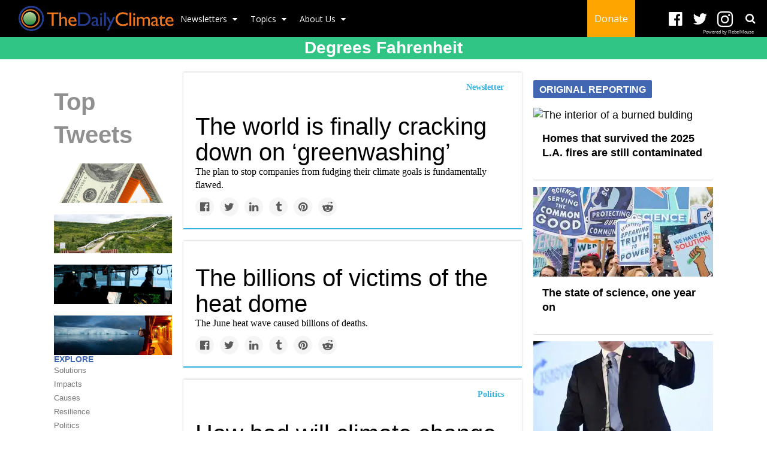

--- FILE ---
content_type: text/html; charset=utf-8
request_url: https://www.dailyclimate.org/tag/degrees-fahrenheit
body_size: 44746
content:
<!DOCTYPE html><!-- Powered by RebelMouse. https://www.rebelmouse.com --><html lang="en"><head prefix="og: https://ogp.me/ns# article: https://ogp.me/ns/article#"><script type="application/ld+json">{"@context":"https://schema.org","@type":"CollectionPage","name":"Degrees fahrenheit","url":"https://www.dailyclimate.org/tag/degrees-fahrenheit"}</script><meta charset="utf-8"/><link rel="canonical" href="https://www.dailyclimate.org/tag/degrees-fahrenheit"/><meta property="fb:app_id" content="196611277067"/><meta name="twitter:site" content="@TheDailyClimate"/><meta name="twitter:site:id" content="https://twitter.com/thedailyclimate"/><meta property="og:type" content="website"/><meta property="og:site_name" content="The Daily Climate"/><meta property="og:image" content="https://www.dailyclimate.org/media-library/eyJhbGciOiJIUzI1NiIsInR5cCI6IkpXVCJ9.eyJpbWFnZSI6Imh0dHBzOi8vYXNzZXRzLnJibC5tcy8xNzE4MjU1MC9vcmlnaW4uanBnIiwiZXhwaXJlc19hdCI6MTc3NTg3MzkyOX0.jU7JosLSwBHnVJ5l-6-b6_fTLH2CH9RLxnNHSOU18cE/image.jpg?width=210"/><meta property="og:image:width" content="210"/><meta property="og:image:height" content="2000"/><meta property="og:title" content="The Daily Climate"/><meta property="og:description" content="We push good journalism and science into public discussion and public policy on environmental health issues, including climate change"/><meta name="referrer" content="always"/><meta name="twitter:card" content="summary_large_image"/><meta name="twitter:image" content="https://www.dailyclimate.org/media-library/an-illustration-of-a-house-covered-in-a-folded-100-bill.jpg?id=62830977&width=1200&height=600&coordinates=0%2C168%2C0%2C169"/><link rel="preconnect" href="https://assets.rebelmouse.io/" crossorigin="anonymous"/><link rel="preconnect" href="https://user-stats.rbl.ms/" crossorigin="anonymous"/><link rel="preconnect" href="https://pages-stats.rbl.ms/" crossorigin="anonymous"/><!--link rel="preload" href="https://static.rbl.ms/static/fonts/fontawesome/fontawesome-mini.woff" as="font" type="font/woff2" crossorigin--><script class="rm-i-script">window.REBELMOUSE_BOOTSTRAP_DATA = {"isUserLoggedIn": false, "site": {"id": 17597224, "isCommunitySite": false}, "runner": {"id": 17597224}, "post": {}, "path": "/tag/degrees-fahrenheit", "pathParams": {}, "resourceId": "tp_degrees-fahrenheit", "fbId": "196611277067", "fbAppVersion": "v2.5", "clientGaId": "UA-105679524-2", "messageBusUri": "wss://messages.rebelmouse.io", "section": {"id": null}, "tag": {"slug": "degrees-fahrenheit", "isSection": false}, "fullBootstrapUrl": "/res/bootstrap/data.js?site_id=17597224\u0026resource_id=tp_degrees-fahrenheit\u0026path_params=%7B%7D\u0026override_device=desktop", "whitelabel_menu": {}, "useRiver": false, "engine": {"recaptchaSiteKey": null, "lazyLoadShortcodeImages": true, "backButtonGoToPage": true, "changeParticleUrlScroll": true, "countKeepReadingAsPageview": true, "defaultVideoPlayer": "", "theoPlayerLibraryLocation": "", "trackPageViewOnParticleUrlScroll": true, "webVitalsSampleRate": 100, "overrideDevicePixelRatio": null, "image_quality_level": 50, "sendEventsToCurrentDomain": false, "enableLoggedOutUserTracking": false, "useSmartLinks2": true}};
    </script><script class="rm-i-script">window.REBELMOUSE_BASE_ASSETS_URL = "https://www.dailyclimate.org/static/dist/social-ux/";
        window.REBELMOUSE_BASE_SSL_DOMAIN = "https://www.dailyclimate.org";
        window.REBELMOUSE_TASKS_QUEUE = [];
        window.REBELMOUSE_LOW_TASKS_QUEUE = [];
        window.REBELMOUSE_LOWEST_TASKS_QUEUE = [];
        window.REBELMOUSE_ACTIVE_TASKS_QUEUE = [];
        window.REBELMOUSE_STDLIB = {};
        window.RM_OVERRIDES = {};
        window.RM_AD_LOADER = [];
    </script><script src="https://www.dailyclimate.org/static/dist/social-ux/main.36c3749fa49db81ecd4f.bundle.mjs" class="rm-i-script" type="module" async="async" data-js-app="true" data-src-host="https://www.dailyclimate.org" data-src-file="main.mjs"></script><script src="https://www.dailyclimate.org/static/dist/social-ux/main.d0b30db35abc6251a38d.bundle.js" class="rm-i-script" nomodule="nomodule" defer="defer" data-js-app="true" data-src-host="https://www.dailyclimate.org" data-src-file="main.js"></script><script src="https://www.dailyclimate.org/static/dist/social-ux/runtime.5f2854bedb02943ff2a5.bundle.mjs" class="rm-i-script" type="module" async="async" data-js-app="true" data-src-host="https://www.dailyclimate.org" data-src-file="runtime.mjs"></script><script src="https://www.dailyclimate.org/static/dist/social-ux/runtime.5fe7c9a46d72403f8fd3.bundle.js" class="rm-i-script" nomodule="nomodule" defer="defer" data-js-app="true" data-src-host="https://www.dailyclimate.org" data-src-file="runtime.js"></script><!-- we collected enough need to fix it first before turn in back on--><!--script src="//cdn.ravenjs.com/3.16.0/raven.min.js" crossorigin="anonymous"></script--><!--script type="text/javascript">
        Raven.config('https://6b64f5cc8af542cbb920e0238864390a@sentry.io/147999').install();
    </script--><script class="rm-i-script">
        if ('serviceWorker' in navigator) {
          window.addEventListener('load', function() {
            navigator.serviceWorker.register('/sw.js').then(function(registration) {
              console.log('ServiceWorker registration successful with scope: ', registration.scope);
            }, function(err) {
              console.log('ServiceWorker registration failed: ', err);
            });
          });
        } else {
          console.log('ServiceWorker not enabled');
        }
    </script><script class="rm-i-script">
        // fallback error prone google tag setup
        var googletag = googletag || {};
        googletag.cmd = googletag.cmd || [];
    </script><meta http-equiv="X-UA-Compatible" content="IE=edge"/><link rel="alternate" type="application/rss+xml" title="The Daily Climate" href="/feeds/feed.rss"/><meta name="viewport" content="width=device-width,initial-scale=1,minimum-scale=1.0"/><!-- TODO: move the default value from here --><title>The Daily Climate</title><style class="rm-i-styles">
        article,aside,details,figcaption,figure,footer,header,hgroup,nav,section{display:block;}audio,canvas,video{display:inline-block;}audio:not([controls]){display:none;}[hidden]{display:none;}html{font-size:100%;-webkit-text-size-adjust:100%;-ms-text-size-adjust:100%;}body{margin:0;font-size:1em;line-height:1.4;}body,button,input,select,textarea{font-family:Tahoma,sans-serif;color:#5A5858;}::-moz-selection{background:#145A7C;color:#fff;text-shadow:none;}::selection{background:#145A7C;color:#fff;text-shadow:none;}:focus{outline:5px auto #2684b1;}a:hover,a:active{outline:0;}abbr[title]{border-bottom:1px dotted;}b,strong{font-weight:bold;}blockquote{margin:1em 40px;}dfn{font-style:italic;}hr{display:block;height:1px;border:0;border-top:1px solid #ccc;margin:1em 0;padding:0;}ins{background:#ff9;color:#000;text-decoration:none;}mark{background:#ff0;color:#000;font-style:italic;font-weight:bold;}pre,code,kbd,samp{font-family:monospace,serif;_font-family:'courier new',monospace;font-size:1em;}pre{white-space:pre;white-space:pre-wrap;word-wrap:break-word;}q{quotes:none;}q:before,q:after{content:"";content:none;}small{font-size:85%;}sub,sup{font-size:75%;line-height:0;position:relative;vertical-align:baseline;}sup{top:-0.5em;}sub{bottom:-0.25em;}ul,ol{margin:1em 0;padding:0 0 0 40px;}dd{margin:0 0 0 40px;}nav ul,nav ol{list-style:none;list-style-image:none;margin:0;padding:0;}img{border:0;-ms-interpolation-mode:bicubic;vertical-align:middle;}svg:not(:root){overflow:hidden;}figure{margin:0;}form{margin:0;}fieldset{border:0;margin:0;padding:0;}label{cursor:pointer;}legend{border:0;padding:0;}button,input{line-height:normal;}button,input[type="button"],input[type="reset"],input[type="submit"]{cursor:pointer;-webkit-appearance:button;}input[type="checkbox"],input[type="radio"]{box-sizing:border-box;padding:0;}input[type="search"]{-webkit-appearance:textfield;box-sizing:content-box;}input[type="search"]::-webkit-search-decoration{-webkit-appearance:none;}button::-moz-focus-inner,input::-moz-focus-inner{border:0;padding:0;}textarea{overflow:auto;vertical-align:top;resize:vertical;}input:invalid,textarea:invalid{background-color:#fccfcc;}table{border-collapse:collapse;border-spacing:0;}td{vertical-align:top;}.ir{display:block;border:0;text-indent:-999em;overflow:hidden;background-color:transparent;background-repeat:no-repeat;text-align:left;direction:ltr;}.ir br{display:none;}.hidden{display:none !important;visibility:hidden;}.visuallyhidden{border:0;clip:rect(0 0 0 0);height:1px;margin:-1px;overflow:hidden;padding:0;position:absolute;width:1px;}.visuallyhidden.focusable:active,.visuallyhidden.focusable:focus{clip:auto;height:auto;margin:0;overflow:visible;position:static;width:auto;}.invisible{visibility:hidden;}.clearfix:before,.clearfix:after{content:"";display:table;}.clearfix:after{clear:both;}.clearfix{zoom:1;}.zindex20{z-index:20;}.zindex30{z-index:30;}.zindex40{z-index:40;}.zindex50{z-index:50;}html{font-size:11px;font-family:"Work Sans",Helvetica,Arial;line-height:1.4;color:rgba(0, 0, 0, 1);font-weight:normal;}body,button,input,select,textarea{font-family:"Work Sans",Helvetica,Arial;color:rgba(0, 0, 0, 1);}.col,body{font-size:1.6rem;line-height:1.4;}a{color:rgba(0, 0, 0, 1);text-decoration:none;}a:hover{color:rgba(0, 0, 0, 1);text-decoration:none;}.with-primary-color{color:rgba(0, 0, 0, 1);}.with-primary-color:hover{color:rgba(0, 0, 0, 1);}.js-tab,.js-keep-reading,.js-toggle{cursor:pointer;}.noselect{-webkit-touch-callout:none;-webkit-user-select:none;-khtml-user-select:none;-moz-user-select:none;-ms-user-select:none;user-select:none;}.tabs__tab{display:inline-block;padding:10px;}.tabs__tab-content{display:none;}.tabs__tab-content.active{display:block;}button:focus,input[type="text"],input[type="email"]{outline:0;}audio,canvas,iframe,img,svg,video{vertical-align:middle;max-width:100%;}textarea{resize:vertical;}.main{background-color:rgba(255, 255, 255, 1);position:relative;overflow:hidden;}.valign-wrapper{display:-webkit-flex;display:-ms-flexbox;display:flex;-webkit-align-items:center;-ms-flex-align:center;align-items:center;}.valign-wrapper .valign{display:block;}#notification{position:fixed;}.article-module__controls-placeholder{position:absolute;}.display-block{display:block;}.cover-all{position:absolute;width:100%;height:100%;}.full-width{width:100%;}.fa{font-family:FontAwesome,"fontawesome-mini" !important;}.fa.fa-instagram{font-size:1.15em;}.fa-googleplus:before{content:"\f0d5";}.post-partial,.overflow-visible{overflow:visible !important;}.attribute-data{margin:0 10px 10px 0;padding:5px 10px;background-color:rgba(0, 0, 0, 1);color:white;border-radius:3px;margin-bottom:10px;display:inline-block;}.attribute-data[value=""]{display:none;}.badge{display:inline-block;overflow:hidden;}.badge-image{border-radius:100%;}.js-expandable.expanded .js-expand,.js-expandable:not(.expanded) .js-contract{display:none;}.js-scroll-trigger{display:block;width:100%;}.sticky-target:not(.legacy){position:fixed;opacity:0;top:0;will-change:transform;transform:translate3d(0px,0px,0px);}.sticky-target.legacy{position:relative;}.sticky-target.legacy.sticky-active{position:fixed;}.color-inherit:hover,.color-inherit{color:inherit;}.js-appear-on-expand{transition:all 350ms;height:0;overflow:hidden;opacity:0;}.content-container{display:none;}.expanded .content-container{display:block;}.expanded .js-appear-on-expand{opacity:1;height:auto;}.logged-out-user .js-appear-on-expand{height:0;opacity:0;}.h1,.h2{margin:0;padding:0;font-size:1em;font-weight:normal;}.lazyload-placeholder{display:none;position:absolute;text-align:center;background:rgba(0,0,0,0.1);top:0;bottom:0;left:0;right:0;}div[runner-lazy-loading] .lazyload-placeholder,iframe[runner-lazy-loading] + .lazyload-placeholder{display:block;}.abs-pos-center{position:absolute;top:0;bottom:0;left:0;right:0;margin:auto;}.relative{position:relative;}.runner-spinner{position:absolute;top:0;bottom:0;left:0;right:0;margin:auto;width:50px;}.runner-spinner:before{content:"";display:block;padding-top:100%;}.rm-non-critical-loaded .runner-spinner-circular{animation:rotate 2s linear infinite;height:100%;transform-origin:center center;width:100%;position:absolute;top:0;bottom:0;left:0;right:0;margin:auto;}.position-relative{position:relative;}.collection-button{display:inline-block;}.rm-non-critical-loaded .runner-spinner-path{stroke-dasharray:1,200;stroke-dashoffset:0;animation:dash 1.5s ease-in-out infinite,color 6s ease-in-out infinite;stroke-linecap:round;}.pagination-container .pagination-wrapper{display:flex;align-items:center;}.pagination-container .pagination-wrapper a{color:rgba(59,141,242,1);margin:0 5px;}@keyframes rotate{100%{transform:rotate(360deg);}}@keyframes dash{0%{stroke-dasharray:1,200;stroke-dashoffset:0;}50%{stroke-dasharray:89,200;stroke-dashoffset:-35px;}100%{stroke-dasharray:89,200;stroke-dashoffset:-124px;}}@keyframes color{100%,0%{stroke:rgba(255,255,255,1);}40%{stroke:rgba(255,255,255,0.6);}66%{stroke:rgba(255,255,255,0.9);}80%,90%{stroke:rgba(255,255,255,0.7);}}.js-section-loader-feature-container > .slick-list > .slick-track > .slick-slide:not(.slick-active){height:0;visibility:hidden;}.rebellt-item-media-container .instagram-media{margin-left:auto !important;margin-right:auto !important;}.js-hidden-panel{position:fixed;top:0;left:0;right:0;transition:all 300ms;z-index:10;}.js-hidden-panel.active{transform:translate3d(0,-100%,0);}.content{margin-left:auto;margin-right:auto;max-width:1100px;width:90%;}.ad-tag{text-align:center;}.ad-tag__inner{display:inline-block;}.content .ad-tag{margin-left:-5%;margin-right:-5%;}@media (min-width:768px){.content .ad-tag{margin-left:auto;margin-right:auto;}}.user-prefs{display:none;}.no-mb:not(:last-child){margin-bottom:0;}.no-mt:not(:first-child){margin-top:0;}.sm-mt-0:not(:empty):before,.sm-mt-1:not(:empty):before,.sm-mt-2:not(:empty):before,.sm-mb-0:not(:empty):after,.sm-mb-1:not(:empty):after,.sm-mb-2:not(:empty):after,.md-mt-0:not(:empty):before,.md-mt-1:not(:empty):before,.md-mt-2:not(:empty):before,.md-mb-0:not(:empty):after,.md-mb-1:not(:empty):after,.md-mb-2:not(:empty):after,.lg-mt-0:not(:empty):before,.lg-mt-1:not(:empty):before,.lg-mt-2:not(:empty):before,.lg-mb-0:not(:empty):after,.lg-mb-1:not(:empty):after,.lg-mb-2:not(:empty):after{content:'';display:block;overflow:hidden;}.sm-mt-0:not(:empty):before{margin-bottom:0;}.sm-mt-0 > *{margin-top:0;}.sm-mt-1:not(:empty):before{margin-bottom:-10px;}.sm-mt-1 > *{margin-top:10px;}.sm-mt-2:not(:empty):before{margin-bottom:-20px;}.sm-mt-2 > *{margin-top:20px;}.sm-mb-0:not(:empty):after{margin-top:0;}.sm-mb-0 > *{margin-bottom:0;}.sm-mb-1:not(:empty):after{margin-top:-10px;}.sm-mb-1 > *{margin-bottom:10px;}.sm-mb-2:not(:empty):after{margin-top:-20px;}.sm-mb-2 > *{margin-bottom:20px;}@media (min-width:768px){.md-mt-0:not(:empty):before{margin-bottom:0;}.md-mt-0 > *{margin-top:0;}.md-mt-1:not(:empty):before{margin-bottom:-10px;}.md-mt-1 > *{margin-top:10px;}.md-mt-2:not(:empty):before{margin-bottom:-20px;}.md-mt-2 > *{margin-top:20px;}.md-mb-0:not(:empty):after{margin-top:0;}.md-mb-0 > *{margin-bottom:0;}.md-mb-1:not(:empty):after{margin-top:-10px;}.md-mb-1 > *{margin-bottom:10px;}.md-mb-2:not(:empty):after{margin-top:-20px;}.md-mb-2 > *{margin-bottom:20px;}}@media (min-width:1024px){.lg-mt-0:not(:empty):before{margin-bottom:0;}.lg-mt-0 > *{margin-top:0;}.lg-mt-1:not(:empty):before{margin-bottom:-10px;}.lg-mt-1 > *{margin-top:10px;}.lg-mt-2:not(:empty):before{margin-bottom:-20px;}.lg-mt-2 > *{margin-top:20px;}.lg-mb-0:not(:empty):after{margin-top:0;}.lg-mb-0 > *{margin-bottom:0;}.lg-mb-1:not(:empty):after{margin-top:-10px;}.lg-mb-1 > *{margin-bottom:10px;}.lg-mb-2:not(:empty):after{margin-top:-20px;}.lg-mb-2 > *{margin-bottom:20px;}}.sm-cp-0{padding:0;}.sm-cp-1{padding:10px;}.sm-cp-2{padding:20px;}@media (min-width:768px){.md-cp-0{padding:0;}.md-cp-1{padding:10px;}.md-cp-2{padding:20px;}}@media (min-width:1024px){.lg-cp-0{padding:0;}.lg-cp-1{padding:10px;}.lg-cp-2{padding:20px;}}.mb-2 > *{margin-bottom:20px;}.mb-2 > :last-child{margin-bottom:0;}.v-sep > *{margin-bottom:20px;}@media (min-width:768px){.v-sep > *{margin-bottom:40px;}}.v-sep > *:last-child{margin-bottom:0;}@media only screen and (max-width:767px){.hide-mobile{display:none !important;}}@media only screen and (max-width:1023px){.hide-tablet-and-mobile{display:none !important;}}@media only screen and (min-width:768px){.hide-tablet-and-desktop{display:none !important;}}@media only screen and (min-width:768px) and (max-width:1023px){.hide-tablet{display:none !important;}}@media only screen and (min-width:1024px){.hide-desktop{display:none !important;}}.row.px10{margin-left:-10px;margin-right:-10px;}.row.px10 > .col{padding-left:10px;padding-right:10px;}.row.px20{margin-left:-20px;margin-right:-20px;}.row.px20 > .col{padding-left:20px;padding-right:20px;}.row{margin-left:auto;margin-right:auto;overflow:hidden;}.row:after{content:'';display:table;clear:both;}.row:not(:empty){margin-bottom:-20px;}.col{margin-bottom:20px;}@media (min-width:768px){.col{margin-bottom:40px;}.row:not(:empty){margin-bottom:-40px;}}.row .col{float:left;box-sizing:border-box;}.row .col.pull-right{float:right;}.row .col.s1{width:8.3333333333%;}.row .col.s2{width:16.6666666667%;}.row .col.s3{width:25%;}.row .col.s4{width:33.3333333333%;}.row .col.s5{width:41.6666666667%;}.row .col.s6{width:50%;}.row .col.s7{width:58.3333333333%;}.row .col.s8{width:66.6666666667%;}.row .col.s9{width:75%;}.row .col.s10{width:83.3333333333%;}.row .col.s11{width:91.6666666667%;}.row .col.s12{width:100%;}@media only screen and (min-width:768px){.row .col.m1{width:8.3333333333%;}.row .col.m2{width:16.6666666667%;}.row .col.m3{width:25%;}.row .col.m4{width:33.3333333333%;}.row .col.m5{width:41.6666666667%;}.row .col.m6{width:50%;}.row .col.m7{width:58.3333333333%;}.row .col.m8{width:66.6666666667%;}.row .col.m9{width:75%;}.row .col.m10{width:83.3333333333%;}.row .col.m11{width:91.6666666667%;}.row .col.m12{width:100%;}}@media only screen and (min-width:1024px){.row .col.l1{width:8.3333333333%;}.row .col.l2{width:16.6666666667%;}.row .col.l3{width:25%;}.row .col.l4{width:33.3333333333%;}.row .col.l5{width:41.6666666667%;}.row .col.l6{width:50%;}.row .col.l7{width:58.3333333333%;}.row .col.l8{width:66.6666666667%;}.row .col.l9{width:75%;}.row .col.l10{width:83.3333333333%;}.row .col.l11{width:91.6666666667%;}.row .col.l12{width:100%;}}.widget{position:relative;box-sizing:border-box;}.widget:hover .widget__headline a{color:rgba(0, 0, 0, 1);}.widget__headline{font-family:Helvetica;color:rgba(0, 0, 0, 1);cursor:pointer;}.widget__headline-text{font-family:inherit;color:inherit;word-break:break-word;}.widget__section-text{display:block;}.image,.widget__image{background-position:center;background-repeat:no-repeat;background-size:cover;display:block;z-index:0;}.widget__play{position:absolute;width:100%;height:100%;text-align:center;}.rm-widget-image-holder{position:relative;}.rm-video-holder{position:absolute;width:100%;height:100%;top:0;left:0;}.rm-zindex-hidden{display:none;z-index:-1;}.rm-widget-image-holder .widget__play{top:0;left:0;}.image.no-image{background-color:#e4e4e4;}.widget__video{position:relative;}.widget__video .rm-scrop-spacer{padding-bottom:56.25%;}.widget__video.rm-video-tiktok{max-width:605px;}.widget__video video,.widget__video iframe{position:absolute;top:0;left:0;height:100%;}.widget__product-vendor{font-size:1.5em;line-height:1.5;margin:25px 0;}.widget__product-buy-link{margin:15px 0;}.widget__product-buy-link-btn{background-color:#000;color:#fff;display:inline-block;font-size:1.6rem;line-height:1em;padding:1.25rem;font-weight:700;}.widget__product-buy-btn:hover{color:#fff;}.widget__product-price{font-size:1.5em;line-height:1.5;margin:25px 0;}.widget__product-compare-at-price{text-decoration:line-through;}.rebellt-item.is--mobile,.rebellt-item.is--tablet{margin-bottom:0.85em;}.rebellt-item.show_columns_on_mobile.col2,.rebellt-item.show_columns_on_mobile.col3{display:inline-block;vertical-align:top;}.rebellt-item.show_columns_on_mobile.col2{width:48%;}.rebellt-item.show_columns_on_mobile.col3{width:32%;}@media only screen and (min-width:768px){.rebellt-item.col2:not(.show_columns_on_mobile),.rebellt-item.col3:not(.show_columns_on_mobile){display:inline-block;vertical-align:top;}.rebellt-item.col2:not(.show_columns_on_mobile){width:48%;}.rebellt-item.col3:not(.show_columns_on_mobile){width:32%;}}.rebellt-item.parallax{background-size:cover;background-attachment:fixed;position:relative;left:calc(-50vw + 50%);width:100vw;min-height:100vh;padding:0 20%;box-sizing:border-box;max-width:inherit;text-align:center;z-index:3;}.rebellt-item.parallax.is--mobile{background-position:center;margin-bottom:0;padding:0 15%;}.rebellt-item.parallax.has-description:before,.rebellt-item.parallax.has-description:after{content:"";display:block;padding-bottom:100%;}.rebellt-item.parallax.has-description.is--mobile:before,.rebellt-item.parallax.has-description.is--mobile:after{padding-bottom:90vh;}.rebellt-item.parallax h3,.rebellt-item.parallax p{color:white;text-shadow:1px 0 #000;}.rebellt-item.parallax.is--mobile p{font-size:18px;font-weight:400;}.rebellt-ecommerce h3{font-size:1.8em;margin-bottom:15px;}.rebellt-ecommerce--vendor{font-size:1.5em;line-height:1.5;margin:25px 0;}.rebellt-ecommerce--price{font-size:1.5em;line-height:1.5;margin:25px 0;}.rebellt-ecommerce--compare-at-price{text-decoration:line-through;}.rebellt-ecommerce--buy{margin:15px 0;}.rebellt-ecommerce--btn{background-color:#000;color:#fff;display:inline-block;font-size:1.6rem;line-height:1em;padding:1.25rem;font-weight:700;}.rebellt-ecommerce--btn:hover{color:#fff;}.rebelbar.skin-simple{height:50px;line-height:50px;color:rgba(0, 0, 0, 1);font-size:1.2rem;border-left:none;border-right:none;background-color:#fff;}.rebelbar.skin-simple .rebelbar__inner{position:relative;height:100%;margin:0 auto;padding:0 20px;max-width:1300px;}.rebelbar.skin-simple .logo{float:left;}.rebelbar.skin-simple .logo__image{max-height:50px;max-width:190px;}.rebelbar--fake.skin-simple{position:relative;border-color:#fff;}.rebelbar--fixed.skin-simple{position:absolute;width:100%;z-index:3;}.with-fixed-header .rebelbar--fixed.skin-simple{position:fixed;top:0;}.rebelbar.skin-simple .rebelbar__menu-toggle{position:relative;cursor:pointer;float:left;text-align:center;font-size:0;width:50px;margin-left:-15px;height:100%;color:rgba(0, 0, 0, 1);}.rebelbar.skin-simple i{vertical-align:middle;display:inline-block;font-size:20px;}.rebelbar.skin-simple .rebelbar__menu-toggle:hover{color:rgba(0, 0, 0, 1);}.rebelbar.skin-simple .rebelbar__section-links{display:none;padding:0 100px 0 40px;overflow:hidden;height:100%;}.rebelbar.skin-simple .rebelbar__section-list{margin:0 -15px;height:100%;}.rebelbar.skin-simple .rebelbar__section-links li{display:inline-block;padding:0 15px;text-align:left;}.rebelbar.skin-simple .rebelbar__section-link{color:rgba(0, 0, 0, 1);display:block;font-size:1.8rem;font-weight:400;text-decoration:none;}.rebelbar.skin-simple .rebelbar__section-link:hover{color:rgba(0, 0, 0, 1);}.rebelbar.skin-simple .rebelbar__sharebar.sharebar{display:none;}.rebelbar.skin-simple .rebelbar__section-list.js--active .rebelbar__more-sections-button{visibility:visible;}.rebelbar.skin-simple .rebelbar__more-sections-button{cursor:pointer;visibility:hidden;}.rebelbar.skin-simple #rebelbar__more-sections{visibility:hidden;position:fixed;line-height:70px;left:0;width:100%;background-color:#1f1f1f;}.rebelbar.skin-simple #rebelbar__more-sections a{color:white;}.rebelbar.skin-simple #rebelbar__more-sections.opened{visibility:visible;}@media only screen and (min-width:768px){.rebelbar.skin-simple .rebelbar__menu-toggle{margin-right:15px;}.rebelbar.skin-simple{height:100px;line-height:100px;font-weight:700;}.rebelbar.skin-simple .logo__image{max-width:350px;max-height:100px;}.rebelbar.skin-simple .rebelbar__inner{padding:0 40px;}.rebelbar.skin-simple .rebelbar__sharebar.sharebar{float:left;margin-top:20px;margin-bottom:20px;padding-left:40px;}}@media (min-width:960px){.rebelbar.skin-simple .rebelbar__section-links{display:block;}.with-floating-shares .rebelbar.skin-simple .search-form{display:none;}.with-floating-shares .rebelbar.skin-simple .rebelbar__sharebar.sharebar{display:block;}.with-floating-shares .rebelbar.skin-simple .rebelbar__section-links{display:none;}}.menu-global{display:none;width:100%;position:fixed;z-index:3;color:white;background-color:#1a1a1a;height:100%;font-size:1.8rem;overflow-y:auto;overflow-x:hidden;line-height:1.6em;}@media (min-width:768px){.menu-global{display:block;max-width:320px;top:0;-webkit-transform:translate(-320px,0);transform:translate(-320px,0);transform:translate3d(-320px,0,0);}.menu-global,.all-content-wrapper{transition:transform .2s cubic-bezier(.2,.3,.25,.9);}}.menu-overlay{position:fixed;top:-100%;left:0;height:0;width:100%;cursor:pointer;visibility:hidden;opacity:0;transition:opacity 200ms;}.menu-opened .menu-overlay{visibility:visible;height:100%;z-index:1;opacity:1;top:0;}@media only screen and (min-width:768px){.menu-opened .menu-overlay{z-index:10;background:rgba(255,255,255,.6);}}@media (min-width:960px){.logged-out-user .rebelbar.skin-simple .menu-overlay{display:none;}}@media (min-width:600px){.rm-resized-container-5{width:5%;}.rm-resized-container-10{width:10%;}.rm-resized-container-15{width:15%;}.rm-resized-container-20{width:20%;}.rm-resized-container-25{width:25%;}.rm-resized-container-30{width:30%;}.rm-resized-container-35{width:35%;}.rm-resized-container-40{width:40%;}.rm-resized-container-45{width:45%;}.rm-resized-container-50{width:50%;}.rm-resized-container-55{width:55%;}.rm-resized-container-60{width:60%;}.rm-resized-container-65{width:65%;}.rm-resized-container-70{width:70%;}.rm-resized-container-75{width:75%;}.rm-resized-container-80{width:80%;}.rm-resized-container-85{width:85%;}.rm-resized-container-90{width:90%;}.rm-resized-container-95{width:95%;}.rm-resized-container-100{width:100%;}}.rm-embed-container{position:relative;}.rm-embed-container.rm-embed-instagram{max-width:540px;}.rm-embed-container.rm-embed-tiktok{max-width:572px;min-height:721px;}.rm-embed-container.rm-embed-tiktok blockquote,.rm-embed-twitter blockquote{all:revert;}.rm-embed-container.rm-embed-tiktok blockquote{margin-left:0;margin-right:0;position:relative;}.rm-embed-container.rm-embed-tiktok blockquote,.rm-embed-container.rm-embed-tiktok blockquote > iframe,.rm-embed-container.rm-embed-tiktok blockquote > section{width:100%;min-height:721px;display:block;}.rm-embed-container.rm-embed-tiktok blockquote > section{position:absolute;top:0;left:0;right:0;bottom:0;display:flex;align-items:center;justify-content:center;flex-direction:column;text-align:center;}.rm-embed-container.rm-embed-tiktok blockquote > section:before{content:"";display:block;width:100%;height:300px;border-radius:8px;}.rm-embed-container > .rm-embed,.rm-embed-container > .rm-embed-holder{position:absolute;top:0;left:0;}.rm-embed-holder{display:block;height:100%;width:100%;display:flex;align-items:center;}.rm-embed-container > .rm-embed-spacer{display:block;}.rm-embed-twitter{max-width:550px;margin-top:10px;margin-bottom:10px;}.rm-embed-twitter blockquote{position:relative;height:100%;width:100%;flex-direction:column;display:flex;align-items:center;justify-content:center;flex-direction:column;text-align:center;}.rm-embed-twitter:not(.rm-off) .twitter-tweet{margin:0 !important;}.logo__image,.image-element__img,.rm-lazyloadable-image{max-width:100%;height:auto;}.logo__image,.image-element__img{width:auto;}@media (max-width:768px){.rm-embed-spacer.rm-embed-spacer-desktop{display:none;}}@media (min-width:768px){.rm-embed-spacer.rm-embed-spacer-mobile{display:none;}}.sharebar{margin:0 -4px;padding:0;font-size:0;line-height:0;}.sharebar a{color:#fff;}.sharebar a:hover{text-decoration:none;color:#fff;}.sharebar .share,.sharebar .share-plus{display:inline-block;margin:0 4px;font-size:14px;font-weight:400;padding:0 10px;width:20px;min-width:20px;height:40px;line-height:38px;text-align:center;vertical-align:middle;border-radius:2px;}.sharebar .share-plus i,.sharebar .share i{display:inline-block;vertical-align:middle;}.sharebar .hide-button{display:none;}.sharebar.enable-panel .hide-button{display:inline-block;}.sharebar.enable-panel .share-plus{display:none;}.sharebar.with-first-button-caption:not(.enable-panel) .share:first-child{width:68px;}.sharebar.with-first-button-caption:not(.enable-panel) .share:first-child:after{content:'Share';padding-left:5px;vertical-align:middle;}.sharebar--fixed{display:none;position:fixed;bottom:0;z-index:1;text-align:center;width:100%;left:0;margin:20px auto;}.with-floating-shares .sharebar--fixed{display:block;}.sharebar.fly_shared:not(.enable-panel) .share:nth-child(5){display:none;}.share-media-panel .share-media-panel-pinit{position:absolute;right:0;bottom:0;background-color:transparent;}.share-media-panel-pinit_share{background-image:url('/static/img/whitelabel/runner/spritesheets/pin-it-sprite.png');background-color:#BD081C;background-position:-1px -17px;border-radius:4px;float:right;height:34px;margin:7px;width:60px;background-size:194px auto;}.share-media-panel-pinit_share:hover{opacity:.9;}@media (min-width:768px){.sharebar .share-plus .fa,.sharebar .share .fa{font-size:22px;}.sharebar .share,.sharebar .share-plus{padding:0 15px;width:30px;min-width:30px;height:60px;line-height:60px;margin:0 4px;font-size:16px;}.sharebar.with-first-button-caption:not(.enable-panel) .share:first-child{width:180px;}.sharebar.with-first-button-caption:not(.enable-panel) .share:first-child:after{content:'Share this story';padding-left:10px;vertical-align:middle;text-transform:uppercase;}.share-media-panel-pinit_share{background-position:-60px -23px;height:45px;margin:10px;width:80px;}}.action-btn{display:block;font-size:1.6rem;color:rgba(0, 0, 0, 1);cursor:pointer;border:2px solid rgba(0, 0, 0, 1);border-color:rgba(0, 0, 0, 1);border-radius:2px;line-height:1em;padding:1.6rem;font-weight:700;text-align:center;}.action-btn:hover{color:rgba(0, 0, 0, 1);border:2px solid rgba(0, 0, 0, 1);border-color:rgba(0, 0, 0, 1);}.section-headline__text{font-size:3rem;font-weight:700;line-height:1;}.section-headline__text{color:rgba(0, 0, 0, 1);}@media (min-width:768px){.section-headline__text{font-size:3.6rem;}.content__main .section-headline__text{margin-top:-.3rem;margin-bottom:2rem;}}.module-headline__text{font-size:3rem;font-weight:700;color:#909090;}@media (min-width:768px){.module-headline__text{font-size:3.6rem;}}.search-form{position:absolute;top:0;right:20px;z-index:1;}.search-form__text-input{display:none;height:42px;font-size:1.3rem;background-color:#f4f4f4;border:none;color:#8f8f8f;text-indent:10px;padding:0;width:220px;position:absolute;right:-10px;top:0;bottom:0;margin:auto;}.search-form .search-form__submit{display:none;position:relative;border:none;bottom:2px;background-color:transparent;}.search-form__text-input:focus,.search-form__submit:focus{border:0 none;-webkit-box-shadow:none;-moz-box-shadow:none;box-shadow:none;outline:0 none;}.show-search .search-form__close{position:absolute;display:block;top:0;bottom:0;margin:auto;height:1rem;right:-28px;}.search-form__open{vertical-align:middle;bottom:2px;display:inline-block;position:relative;color:rgba(0, 0, 0, 1);font-size:1.9rem;}.show-search .search-form__text-input{display:block;}.show-search .search-form__submit{display:inline-block;vertical-align:middle;padding:0;color:rgba(0, 0, 0, 1);font-size:1.9rem;}.search-form__close,.show-search .search-form__open{display:none;}.quick-search{display:block;border-bottom:1px solid #d2d2d2;padding:24px 0 28px;margin-bottom:20px;position:relative;}.quick-search__submit{background-color:transparent;border:0;padding:0;margin:0;position:absolute;zoom:.75;color:#000;}.quick-search__input{background-color:transparent;border:0;padding:0;font-size:1.5rem;font-weight:700;line-height:3em;padding-left:40px;width:100%;box-sizing:border-box;}@media (min-width:768px){.search-form{right:40px;}.quick-search{margin-bottom:40px;padding:0 0 20px;}.quick-search__submit{zoom:1;}.quick-search__input{line-height:2.2em;padding-left:60px;}}.search-widget{position:relative;}.search-widget__input,.search-widget__submit{border:none;padding:0;margin:0;color:rgba(0, 0, 0, 1);background:transparent;font-size:inherit;line-height:inherit;}.social-links__link{display:inline-block;padding:12px;line-height:0;width:25px;height:25px;border-radius:50%;margin:0 6px;font-size:1.5em;text-align:center;position:relative;vertical-align:middle;color:white;}.social-links__link:hover{color:white;}.social-links__link > span{position:absolute;top:0;left:0;right:0;bottom:0;margin:auto;height:1em;}.article__body{font-family:Helvetica;}.body-description .horizontal-rule{border-top:2px solid #eee;}.article-content blockquote{border-left:5px solid rgba(0, 0, 0, 1);border-left-color:rgba(0, 0, 0, 1);color:#656565;padding:0 0 0 25px;margin:1em 0 1em 25px;}.article__splash-custom{position:relative;}.body hr{display:none;}.article-content .media-caption{color:#9a9a9a;font-size:1.4rem;line-height:2;}.giphy-image{margin-bottom:0;}.article-body a{word-wrap:break-word;}.article-content .giphy-image__credits-wrapper{margin:0;}.article-content .giphy-image__credits{color:#000;font-size:1rem;}.article-content .image-media,.article-content .giphy-image .media-photo-credit{display:block;}.tags{color:rgba(0, 0, 0, 1);margin:0 -5px;}.tags__item{margin:5px;display:inline-block;}.tags .tags__item{line-height:1;}.slideshow .carousel-control{overflow:hidden;}.shortcode-media .media-caption,.shortcode-media .media-photo-credit{display:block;}@media (min-width:768px){.tags{margin:0 -10px;}.tags__item{margin:10px;}.article-content__comments-wrapper{border-bottom:1px solid #d2d2d2;margin-bottom:20px;padding-bottom:40px;}}.subscription-widget{background:rgba(0, 0, 0, 1);padding:30px;}.subscription-widget .module-headline__text{text-align:center;font-size:2rem;font-weight:400;color:#fff;}.subscription-widget .social-links{margin-left:-10px;margin-right:-10px;text-align:center;font-size:0;}.subscription-widget .social-links__link{display:inline-block;vertical-align:middle;width:39px;height:39px;color:#fff;box-sizing:border-box;border-radius:50%;font-size:20px;margin:0 5px;line-height:35px;background:transparent;border:2px solid #fff;border-color:#fff;}.subscription-widget .social-links__link:hover{color:rgba(0, 0, 0, 1);border-color:rgba(0, 0, 0, 1);background:transparent;}.subscription-widget .social-links__link .fa-instagram{margin:5px 0 0 1px;}.subscription-widget__site-links{margin:30px -5px;text-align:center;font-size:.8em;}.subscription-widget__site-link{padding:0 5px;color:inherit;}.newsletter-element__form{text-align:center;position:relative;max-width:500px;margin-left:auto;margin-right:auto;}.newsletter-element__submit,.newsletter-element__input{border:0;padding:10px;font-size:1.6rem;font-weight:500;height:40px;line-height:20px;margin:0;}.newsletter-element__submit{background:#909090;color:#fff;position:absolute;top:0;right:0;}.newsletter-element__submit:hover{opacity:.9;}.newsletter-element__input{background:#f4f4f4;width:100%;color:#8f8f8f;padding-right:96px;box-sizing:border-box;}.gdpr-cookie-wrapper{position:relative;left:0;right:0;padding:.5em;box-sizing:border-box;}.gdpr-cookie-controls{text-align:right;}.runner-authors-list{margin-top:0;margin-bottom:0;padding-left:0;list-style-type:none;}.runner-authors-author-wrapper{display:flex;flex-direction:row;flex-wrap:nowrap;justify-content:flex-start;align-items:stretch;align-content:stretch;}.runner-authors-avatar-thumb{display:inline-block;border-radius:100%;width:55px;height:55px;background-repeat:no-repeat;background-position:center;background-size:cover;overflow:hidden;}.runner-authors-avatar-thumb img{width:100%;height:100%;display:block;object-fit:cover;border-radius:100%;}.runner-authors-avatar-fallback{display:flex;align-items:center;justify-content:center;width:100%;height:100%;font-size:12px;line-height:1.1;text-align:center;padding:4px;background:#e0e0e0;color:#555;font-weight:600;text-transform:uppercase;border-radius:100%;overflow:hidden;}.runner-authors-author-info{width:calc(100% - 55px);}.runner-author-name-container{padding:0 6px;}.rm-breadcrumb__list{margin:0;padding:0;}.rm-breadcrumb__item{list-style-type:none;display:inline;}.rm-breadcrumb__item:last-child .rm-breadcrumb__separator{display:none;}.rm-breadcrumb__item:last-child .rm-breadcrumb__link,.rm-breadcrumb__link.disabled{pointer-events:none;color:inherit;}.social-tab-i .share-fb:after,.social-tab-i .share-tw:after{content:none;}.share-buttons .social-tab-i a{margin-right:0;}.share-buttons .social-tab-i li{line-height:1px;float:left;}.share-buttons .social-tab-i ul{margin:0;padding:0;list-style:none;}.share-tab-img{max-width:100%;padding:0;margin:0;position:relative;overflow:hidden;display:inline-block;}.share-buttons .social-tab-i{position:absolute;bottom:0;right:0;margin:0;padding:0;z-index:1;list-style-type:none;}.close-share-mobile,.show-share-mobile{background-color:rgba(0,0,0,.75);}.share-buttons .social-tab-i.show-mobile-share-bar .close-share-mobile,.share-buttons .social-tab-i .show-share-mobile,.share-buttons .social-tab-i .share{width:30px;height:30px;line-height:27px;padding:0;text-align:center;display:inline-block;vertical-align:middle;}.share-buttons .social-tab-i.show-mobile-share-bar .show-share-mobile,.share-buttons .social-tab-i .close-share-mobile{display:none;}.share-buttons .social-tab-i .icons-share{vertical-align:middle;display:inline-block;font:normal normal normal 14px/1 FontAwesome;color:white;}.social-tab-i .icons-share.fb:before{content:'\f09a';}.social-tab-i .icons-share.tw:before{content:'\f099';}.social-tab-i .icons-share.pt:before{content:'\f231';}.social-tab-i .icons-share.tl:before{content:'\f173';}.social-tab-i .icons-share.em:before{content:'\f0e0';}.social-tab-i .icons-share.sprite-shares-close:before{content:'\f00d';}.social-tab-i .icons-share.sprite-shares-share:before{content:'\f1e0';}@media only screen and (max-width:768px){.share-tab-img .social-tab-i{display:block;}.share-buttons .social-tab-i .share{display:none;}.share-buttons .social-tab-i.show-mobile-share-bar .share{display:block;}.social-tab-i li{float:left;}}@media only screen and (min-width:769px){.social-tab-i .close-share-mobile,.social-tab-i .show-share-mobile{display:none !important;}.share-tab-img .social-tab-i{display:none;}.share-tab-img:hover .social-tab-i{display:block;}.share-buttons .social-tab-i .share{width:51px;height:51px;line-height:47px;}.share-buttons .social-tab-i{margin:5px 0 0 5px;top:0;left:0;bottom:auto;right:auto;display:none;}.share-buttons .social-tab-i .share{display:block;}}.accesibility-hidden{border:0;clip:rect(1px 1px 1px 1px);clip:rect(1px,1px,1px,1px);height:1px;margin:-1px;overflow:hidden;padding:0;position:absolute;width:1px;background:#000;color:#fff;}body:not(.rm-non-critical-loaded) .follow-button{display:none;}.posts-custom .posts-wrapper:after{content:"";display:block;margin-bottom:-20px;}.posts-custom .widget{margin-bottom:20px;width:100%;}.posts-custom .widget__headline,.posts-custom .social-date{display:block;}.posts-custom .social-date{color:#a4a2a0;font-size:1.4rem;}.posts-custom[data-attr-layout_headline] .widget{vertical-align:top;}.posts-custom[data-attr-layout_headline="top"] .widget{vertical-align:bottom;}.posts-custom .posts-wrapper{margin-left:0;margin-right:0;font-size:0;line-height:0;}.posts-custom .widget{display:inline-block;}.posts-custom article{margin:0;box-sizing:border-box;font-size:1.6rem;line-height:1.4;}.posts-custom[data-attr-layout_columns="2"] article,.posts-custom[data-attr-layout_columns="3"] article,.posts-custom[data-attr-layout_columns="4"] article{margin:0 10px;}.posts-custom[data-attr-layout_columns="2"] .posts-wrapper,.posts-custom[data-attr-layout_columns="3"] .posts-wrapper,.posts-custom[data-attr-layout_columns="4"] .posts-wrapper{margin-left:-10px;margin-right:-10px;}@media (min-width:768px){.posts-custom[data-attr-layout_columns="2"] .widget{width:50%;}.posts-custom[data-attr-layout_columns="3"] .widget{width:33.3333%;}.posts-custom[data-attr-layout_columns="4"] .widget{width:25%;}}.posts-custom .widget__headline{font-size:1em;font-weight:700;word-wrap:break-word;}.posts-custom .widget__section{display:block;}.posts-custom .widget__head{position:relative;}.posts-custom .widget__head .widget__body{position:absolute;padding:5%;bottom:0;left:0;box-sizing:border-box;width:100%;background:rgba(0,0,0,0.4);background:linear-gradient(transparent 5%,rgba(0,0,0,0.5));}.posts-custom .widget__head .social-author__name,.posts-custom .widget__head .main-author__name,.posts-custom .widget__head .social-author__social-name,.posts-custom .widget__head .main-author__social-name,.posts-custom .widget__head .widget__headline,.posts-custom .widget__head .widget__subheadline{color:white;}.posts-custom .widget__subheadline *{display:inline;}.posts-custom .main-author__avatar,.posts-custom .social-author__avatar{float:left;border-radius:50%;margin-right:8px;height:30px;width:30px;min-width:30px;overflow:hidden;position:relative;}.posts-custom .main-author__name,.posts-custom .social-author__name{color:#1f1f1f;font-size:1.4rem;font-weight:700;line-height:1.4;display:inline;overflow:hidden;text-overflow:ellipsis;white-space:nowrap;position:relative;}.posts-custom .main-author__social-name,.posts-custom .social-author__social-name{color:#757575;display:block;font-size:1.2rem;line-height:0.8em;}.posts-custom .main-author__name:hover,.posts-custom .social-author__name:hover,.posts-custom .main-author__social-name:hover,.posts-custom .social-author__social-name:hover{color:rgba(0, 0, 0, 1);}.posts-custom[data-attr-layout_carousel] .posts-wrapper:after{margin-bottom:0 !important;}.posts-custom[data-attr-layout_carousel] .widget{margin-bottom:0 !important;}.posts-custom[data-attr-layout_carousel][data-attr-layout_columns="1"] .posts-wrapper:not(.slick-initialized) .widget:not(:first-child),.posts-custom[data-attr-layout_carousel]:not([data-attr-layout_columns="1"]) .posts-wrapper:not(.slick-initialized){display:none !important;}.posts-custom .slick-arrow{position:absolute;top:0;bottom:0;width:7%;max-width:60px;min-width:45px;min-height:60px;height:15%;color:white;border:0;margin:auto 10px;background:rgba(0, 0, 0, 1);z-index:1;cursor:pointer;font-size:1.6rem;line-height:1;opacity:0.9;}.posts-custom .slick-prev{left:0;}.posts-custom .slick-next{right:0;}.posts-custom .slick-arrow:before{position:absolute;left:0;right:0;width:13px;bottom:0;top:0;margin:auto;height:16px;}.posts-custom .slick-arrow:hover{background:rgba(0, 0, 0, 1);opacity:1;}.posts-custom .slick-dots{display:block;padding:10px;box-sizing:border-box;text-align:center;margin:0 -5px;}.posts-custom .slick-dots li{display:inline-block;margin:0 5px;}.posts-custom .slick-dots button{font-size:0;width:10px;height:10px;display:inline-block;line-height:0;border:0;background:rgba(0, 0, 0, 1);border-radius:7px;padding:0;margin:0;vertical-align:middle;outline:none;}.posts-custom .slick-dots .slick-active button,.posts-custom .slick-dots button:hover{background:rgba(0, 0, 0, 1);}.posts-custom hr{display:none;}.posts-custom{font-family:Helvetica;}.posts-custom blockquote{border-left:5px solid rgba(0, 0, 0, 1);border-left-color:rgba(0, 0, 0, 1);color:#656565;padding:0 0 0 25px;margin:1em 0 1em 25px;}.posts-custom .media-caption{color:#9a9a9a;font-size:1.4rem;line-height:2;}.posts-custom a{word-wrap:break-word;}.posts-custom .giphy-image__credits-wrapper{margin:0;}.posts-custom .giphy-image__credits{color:#000;font-size:1rem;}.posts-custom .body .image-media,.posts-custom .body .giphy-image .media-photo-credit{display:block;}.posts-custom .widget__shares.enable-panel .share-plus,.posts-custom .widget__shares:not(.enable-panel) .hide-button{display:none;}.posts-custom .widget__shares{margin-left:-10px;margin-right:-10px;font-size:0;}.posts-custom .widget__shares .share{display:inline-block;padding:5px;line-height:0;width:25px;height:25px;border-radius:50%;margin:0 10px;font-size:1.5rem;text-align:center;position:relative;vertical-align:middle;color:white;}.posts-custom .widget__shares .share:hover{color:white;}.posts-custom .widget__shares i{position:absolute;top:0;left:0;right:0;bottom:0;margin:auto;height:1em;}.infinite-scroll-wrapper:not(.rm-loading){width:1px;height:1px;}.infinite-scroll-wrapper.rm-loading{width:1px;}.rm-loadmore-placeholder.rm-loading{display:block;width:100%;}.widget__shares button.share,.social-tab-buttons button.share{box-sizing:content-box;}.social-tab-buttons button.share{border:none;}.post-splash-custom,.post-splash-custom .widget__head{position:relative;}.post-splash-custom .widget__head .widget__body{position:absolute;padding:5%;bottom:0;left:0;box-sizing:border-box;width:100%;background:rgba(0,0,0,0.4);background:-webkit-linear-gradient( transparent 5%,rgba(0,0,0,0.5) );background:-o-linear-gradient(transparent 5%,rgba(0,0,0,0.5));background:-moz-linear-gradient( transparent 5%,rgba(0,0,0,0.5) );background:linear-gradient(transparent 5%,rgba(0,0,0,0.5));}.post-splash-custom .headline{font-size:2rem;font-weight:700;position:relative;}.post-splash-custom .post-controls{position:absolute;top:0;left:0;z-index:2;}.post-splash-custom hr{display:none;}.post-splash-custom .widget__section{display:block;}.post-splash-custom .post-date{display:block;}.post-splash-custom .photo-credit p,.post-splash-custom .photo-credit a{font-size:1.1rem;margin:0;}.post-splash-custom .widget__subheadline *{display:inline;}.post-splash-custom .widget__image .headline,.post-splash-custom .widget__image .photo-credit,.post-splash-custom .widget__image .photo-credit p,.post-splash-custom .widget__image .photo-credit a,.post-splash-custom .widget__image .post-date{color:#fff;}@media (min-width:768px){.post-splash-custom .headline{font-size:3.6rem;}}.post-splash-custom .widget__shares.enable-panel .share-plus,.post-splash-custom .widget__shares:not(.enable-panel) .hide-button{display:none;}.post-splash-custom .widget__shares{margin-left:-10px;margin-right:-10px;font-size:0;}.post-splash-custom .widget__shares .share{display:inline-block;padding:5px;line-height:0;width:25px;height:25px;border-radius:50%;margin:0 10px;font-size:1.5rem;text-align:center;position:relative;vertical-align:middle;color:white;}.post-splash-custom .widget__shares .share:hover{color:white;}.post-splash-custom .widget__shares i{position:absolute;top:0;left:0;right:0;bottom:0;margin:auto;height:1em;}.post-authors{font-size:1.1em;line-height:1;padding-bottom:20px;margin-bottom:20px;color:#9a9a9a;border-bottom:1px solid #d2d2d2;}.post-authors__name,.post-authors__date{display:inline-block;vertical-align:middle;}.post-authors__name{font-weight:600;}.post-authors__date{margin-left:7px;}.post-authors__fb-like{float:right;overflow:hidden;}.post-authors__fb-like[fb-xfbml-state='rendered']:before{content:'Like us on Facebook';line-height:20px;display:inline-block;vertical-align:middle;margin-right:15px;}.post-authors__list{list-style:none;display:inline-block;vertical-align:middle;margin:0;padding:0;}.post-author{display:inline;}.post-author__avatar{z-index:0;border-radius:100%;object-fit:cover;width:50px;height:50px;}.post-author__avatar,.post-author__name{display:inline-block;vertical-align:middle;}.post-author__bio p{margin:0;}.post-pager{display:table;width:100%;}.post-pager__spacing{display:table-cell;padding:0;width:5px;}.post-pager__btn{display:table-cell;font-size:1.6rem;background:rgba(0, 0, 0, 1);color:white;cursor:pointer;line-height:1em;padding:1.6rem;font-weight:700;text-align:center;}.post-pager__btn:hover{background:rgba(0, 0, 0, 1);color:white;}.post-pager__btn .fa{transition:padding 200ms;}.post-pager__btn:hover .fa{padding:0 5px;}.post-pager__spacing:first-child,.post-pager__spacing:last-child{display:none;}.arrow-link{font-weight:600;font-size:1.5rem;color:rgba(0, 0, 0, 1);margin:0 -.5rem;text-align:right;position:relative;}.arrow-link__anchor span{vertical-align:middle;margin:0 .5rem;}.list{display:block;margin-left:-1em;margin-right:-1em;padding:0;}.list__item{display:inline-block;padding:1em;}.logo__anchor{display:block;font-size:0;}.logo__image.with-bounds{max-width:190px;max-height:100px;}@media (min-width:768px){.logo__image.with-bounds{max-width:350px;}}.widget__head .rm-lazyloadable-image{width:100%;}.crop-16x9{padding-bottom:56.25%;}.crop-3x2{padding-bottom:66.6666%;}.crop-2x1{padding-bottom:50%;}.crop-1x2{padding-bottom:200%;}.crop-3x1{padding-bottom:33.3333%;}.crop-1x1{padding-bottom:100%;}.rm-crop-16x9 > .widget__img--tag,.rm-crop-16x9 > div:not(.rm-crop-spacer),.rm-crop-3x2 > .widget__img--tag,.rm-crop-3x2 > div:not(.rm-crop-spacer),.rm-crop-2x1 > .widget__img--tag,.rm-crop-2x1 > div:not(.rm-crop-spacer),.rm-crop-1x2 > .widget__img--tag,.rm-crop-1x2 > div:not(.rm-crop-spacer),.rm-crop-3x1 > .widget__img--tag,.rm-crop-3x1 > div:not(.rm-crop-spacer),.rm-crop-1x1 > .widget__img--tag,.rm-crop-1x1 > div:not(.rm-crop-spacer),.rm-crop-custom > .widget__img--tag,.rm-crop-custom > div:not(.rm-crop-spacer){position:absolute;top:0;left:0;bottom:0;right:0;height:100%;width:100%;object-fit:contain;}.rm-crop-16x9 > .rm-crop-spacer,.rm-crop-3x2 > .rm-crop-spacer,.rm-crop-2x1 > .rm-crop-spacer,.rm-crop-1x2 > .rm-crop-spacer,.rm-crop-3x1 > .rm-crop-spacer,.rm-crop-1x1 > .rm-crop-spacer,.rm-crop-custom > .rm-crop-spacer{display:block;}.rm-crop-16x9 > .rm-crop-spacer{padding-bottom:56.25%;}.rm-crop-3x2 > .rm-crop-spacer{padding-bottom:66.6666%;}.rm-crop-2x1 > .rm-crop-spacer{padding-bottom:50%;}.rm-crop-1x2 > .rm-crop-spacer{padding-bottom:200%;}.rm-crop-3x1 > .rm-crop-spacer{padding-bottom:33.3333%;}.rm-crop-1x1 > .rm-crop-spacer{padding-bottom:100%;}.share-plus{background-color:#afafaf;}.share-plus:hover{background-color:#aaaaaa;}.share-facebook,.share-fb{background-color:#1777f2;}.share-facebook:hover,.share-fb:hover{background-color:#318bff;}.share-twitter,.share-tw{background-color:#50abf1;}.share-twitter:hover,.share-tw:hover{background-color:#00a8e5;}.share-apple{background-color:#000000;}.share-apple:hover{background-color:#333333;}.share-linkedin{background-color:#0077b5;}.share-linkedin:hover{background:#006da8;}.share-pinterest{background-color:#ce1e1f;}.share-pinterest:hover{background:#bb2020;}.share-googleplus{background-color:#df4a32;}.share-googleplus:hover{background-color:#c73c26;}.share-reddit{background-color:#ff4300;}.share-email{background-color:#5e7286;}.share-email:hover{background:#48596b;}.share-tumblr{background-color:#2c4762;}.share-tumblr:hover{background-color:#243c53;}.share-sms{background-color:#ff922b;}.share-sms:hover{background-color:#fd7e14;}.share-whatsapp{background-color:#4dc247;}.share-instagram{background-color:#3f729b;}.share-instagram:hover{background-color:#4B88B9;}.share-youtube{background-color:#cd201f;}.share-youtube:hover{background-color:#EA2524;}.share-linkedin{background-color:#0077b5;}.share-linkedin:hover{background-color:#005d8e;}.share-slack{background-color:#36C5F0;}.share-slack:hover{background-color:#0077b5;}.share-openid{background-color:#F7931E;}.share-openid:hover{background-color:#E6881C;}.share-st{background-color:#eb4924;}.share-copy-link{background-color:#159397;}.listicle-slideshow__thumbnails{margin:0 -0.5%;overflow:hidden;white-space:nowrap;min-height:115px;}.listicle-slideshow__thumbnail{width:19%;margin:0.5%;display:inline-block;cursor:pointer;}.listicle-slideshow-pager{display:none;}.rm-non-critical-loaded .listicle-slideshow-pager{display:contents;}.rm-top-sticky-flexible{position:fixed;z-index:4;top:0;left:0;width:100%;transform:translate3d(0px,0px,0px);}.rm-top-sticky-stuck{position:relative;}.rm-top-sticky-stuck .rm-top-sticky-floater{position:fixed;z-index:4;top:0;left:0;width:100%;transform:translate3d(0px,-200px,0px);}.rm-top-sticky-stuck.rm-stuck .rm-top-sticky-floater{transform:translate3d(0px,0px,0px);}.rm-component{display:contents !important;}#sTop_Bar_0_0_4_0_0_2_1_0_0 {background:black;line-height:62px;padding:0 20px;height:62px;}:root{}#sTop_Bar_0_0_4_0_0_2_1_0_0_4 {position:absolute;top:0;}@media (min-width: 1024px) {#sTop_Bar_0_0_4_0_0_2_1_0_0_4 {right:50px;}}@media (min-width: 0) and (max-width: 767px) {#sTop_Bar_0_0_4_0_0_2_1_0_0_4 {display:none;}}@media (min-width: 768px) and (max-width: 1023px) {#sTop_Bar_0_0_4_0_0_2_1_0_0_4 {right:10px;}}#sTop_Bar_0_0_4_0_0_2_1_0_0_4 .social-links__link {background-color:rgba(4, 36, 68, 0);margin:0 8px;padding:0;}#sTop_Bar_0_0_4_0_0_2_1_0_0_5 {float:right;}#sTop_Bar_0_0_4_0_0_2_1_0_0_5 .search-widget__input, #sTop_Bar_0_0_4_0_0_2_1_0_0_5 .search-form__text-input {display:none;background:rgba(245, 245, 245, 1);line-height:30px;padding:5px;width:100%;}#sTop_Bar_0_0_4_0_0_2_1_0_0_5 .search-widget__submit, #sTop_Bar_0_0_4_0_0_2_1_0_0_5 .search-form__submit {color:white;}#sTop_Bar_0_0_4_0_0_2_1_1 {height:40px;}#sTop_Bar_0_0_4_0_0_3 {margin-bottom:20px;display:none;}.follow-button,.like-btn{display:none!important}div:not(.round__share-btn)>.posts-custom .share{background-color:rgba(245,245,245,1)!important}.widget__shares .share{font-size:18px!important;color:rgba(51,51,51,1)!important;padding:3.5px!important;margin:0 15px 0 0!important;border:none}.round__share-btn .widget__shares .share{display:inline-block;padding:5px!important;line-height:0;width:25px;height:25px;border-radius:50%;margin:0 10px!important;font-size:1.5rem!important;text-align:center;position:relative;vertical-align:middle;color:white!important}#sTag_0_0_3_0_0_1 {margin:-20px;text-align:center;text-transform:capitalize;background-color:rgba(66, 103, 178, 1);color:#fff;font-size:14px;font-weight:normal!important;margin-bottom:20px;}#sTag_0_0_3_0_0_1_0 {background-color:#30c585;text-align:center;:};width:100%;}.taghz .text-element h1{background-color:rgba(66,103,178,1);text-align:center;width:100%;margin:-20px;color:#fff;padding:5px 0;font-weight:300;font-size:25px;margin-bottom:40px}@media (max-width:767px){.taghz .text-element h1{margin-top:20px;padding:5px 0;font-weight:300;font-size:20px;margin-bottom:40px}}@media (min-width: 0) and (max-width: 767px) {#sSocial_Stream_Element_0_0_2_0_0_0.row-wrapper {padding-left:0;padding-right:0;}}#sSocial_Stream_Element_0_0_2_0_0_0>.row{margin-bottom:-20px}#sSocial_Stream_Element_0_0_2_0_0_0>.row>*{margin-bottom:20px}#sSocial_Stream_Element_0_0_2_0_0_0>.row{margin-left:-5.0px;margin-right:-5.0px}#sSocial_Stream_Element_0_0_2_0_0_0>.row>.col{padding:0 5.0px}#sSocial_Stream_Element_0_0_2_0_0_0_0 {display:none;width:207px!important;}@media (min-width: 1024px) {#sSocial_Stream_Element_0_0_2_0_0_0_0 {display:block;}}#sSocial_Stream_Element_0_0_2_0_0_0_0:after{margin-top:-20px}#sSocial_Stream_Element_0_0_2_0_0_0_0>*{margin-bottom:20px}#sSocial_Stream_Element_0_0_2_0_0_0_0_0_0_0>.sticky-active{top:-110px}#sleftbar_0_0_6_0_0_0>.row{margin-left:-0.0px;margin-right:-0.0px}#sleftbar_0_0_6_0_0_0>.row>.col{padding:0 0.0px}#sleftbar_0_0_6_0_0_0_0:after{margin-top:-20px}#sleftbar_0_0_6_0_0_0_0>*{margin-bottom:20px}#sleftbar_0_0_6_0_0_0_0_0_2 {font-size:3.6rem;font-weight:700;color:#909090;margin-bottom:20px;}

#sleftbar_0_0_6_0_0_0_0_0_3 .posts-custom .posts-wrapper:after {margin-bottom: -19px;}
    #sleftbar_0_0_6_0_0_0_0_0_3 .posts-custom .widget {margin-bottom: 19px;}#sleftbar_0_0_6_0_0_0_0_0_3 .posts-custom .posts-wrapper {margin-left: -6.0px; margin-right:-6.0px;}
    #sleftbar_0_0_6_0_0_0_0_0_3 .posts-custom article {margin: 0 6.0px;}#sleftbar_0_0_6_0_0_0_0_0_4 {font-size:14px;line-height:1;font-weight:700;color:rgba(66, 103, 178, 1);}#sleftbar_0_0_6_0_0_0_0_0_5 a {color:rgba(119, 119, 119, 1);font-size:13px;font-weight:400;line-height:23px;display:block;padding:0;}#sleftbar_0_0_6_0_0_0_0_1_0 {font-size:14px;line-height:1;font-weight:700;color:rgba(66, 103, 178, 1);}#sleftbar_0_0_6_0_0_0_0_1_1 a {color:rgba(119, 119, 119, 1);font-size:13px;font-weight:400;line-height:23px;display:inline-block;margin:0 5px 0 0;padding:0;}#sleftbar_0_0_6_0_0_0_0_3 {font-size:13px;color:rgba(155, 155, 155, 1);}@media (min-width: 1024px) {#sSocial_Stream_Element_0_0_2_0_0_0_1 {width:calc(100% - 207px)!important;}}#sSocial_Stream_Element_0_0_2_0_0_0_1_0>.row{margin-bottom:-10px}#sSocial_Stream_Element_0_0_2_0_0_0_1_0>.row>*{margin-bottom:10px}#sSocial_Stream_Element_0_0_2_0_0_0_1_0>.row{margin-left:-5.0px;margin-right:-5.0px}#sSocial_Stream_Element_0_0_2_0_0_0_1_0>.row>.col{padding:0 5.0px}#sSocial_Stream_Element_0_0_2_0_0_0_1_0_0 {padding:2px 14px!important;}@media (min-width: 1024px) {#sSocial_Stream_Element_0_0_2_0_0_0_1_0_0 {width:calc(100% - 310px)!important;}}#sSocial_Stream_Element_0_0_2_0_0_0_1_0_0:after{margin-top:-10px}#sSocial_Stream_Element_0_0_2_0_0_0_1_0_0>*{margin-bottom:10px}#sSocial_Stream_Element_0_0_2_0_0_0_1_0_0_1 .body {margin-top:0;font-size:16px;line-height:1.38;}@media (min-width: 0) and (max-width: 767px) {#sSocial_Stream_Element_0_0_2_0_0_0_1_0_0_1 .body {font-size:14px;}}#sSocial_Stream_Element_0_0_2_0_0_0_1_0_0_1 .body h1 {font-family:'League-Gothic', sans-serif;font-size:34px;font-weight:normal;line-height:1.06;}#sSocial_Stream_Element_0_0_2_0_0_0_1_0_0_1 .body h2 {font-size:28px;font-family:'League-Gothic', sans-serif;font-weight:normal;line-height:1;}#sSocial_Stream_Element_0_0_2_0_0_0_1_0_0_1 .body h3 {font-size:14px;}#sSocial_Stream_Element_0_0_2_0_0_0_1_0_0_1 .body h4 {font-size:14px;}#sSocial_Stream_Element_0_0_2_0_0_0_1_0_0_1 .body h5 {font-size:14px;}#sSocial_Stream_Element_0_0_2_0_0_0_1_0_0_1 .body .caption {font-size:12px;color:rgba(204, 204, 204, 1);}#sSocial_Stream_Element_0_0_2_0_0_0_1_0_0_1 .body .image-media.media-photo-credit {color:rgba(204, 204, 204, 1);font-size:12px;}#sSocial_Stream_Element_0_0_2_0_0_0_1_0_0_1 .body .image-media.media-caption {font-size:12px;color:rgba(204, 204, 204, 1);}#sSocial_Stream_Element_0_0_2_0_0_0_1_0_0_1 .body .widget__show-more {color:rgba(51, 177, 227, 1);}#sSocial_Stream_Element_0_0_2_0_0_0_1_0_0_1 .widget__shares {margin:10px -5px;}#sSocial_Stream_Element_0_0_2_0_0_0_1_0_0_1 .widget__shares a {background-color:rgba(240, 240, 240, 1);color:rgba(91, 91, 91, 1);margin:0 5px;padding:3px;font-size:18px;}

#sSocial_Stream_Element_0_0_2_0_0_0_1_0_0_1 .widget {border-bottom:2px solid #33B1E3;background-color:rgba(255, 255, 255, 1);box-shadow:0 -1px 3px 0 #ccc;font-family:'Work Sans',' Helvetica',' Arial';}#sSocial_Stream_Element_0_0_2_0_0_0_1_0_0_1 .widget .widget__head {margin-bottom:0;}#sSocial_Stream_Element_0_0_2_0_0_0_1_0_0_1 .widget .widget__body {text-align:left;margin:0;padding:20px;}@media (min-width: 0) and (max-width: 767px) {#sSocial_Stream_Element_0_0_2_0_0_0_1_0_0_1 .widget .widget__body {padding:0 20;}}#sSocial_Stream_Element_0_0_2_0_0_0_1_0_0_1 .widget__headline {text-align:left;}#sSocial_Stream_Element_0_0_2_0_0_0_1_0_0_1 .widget .widget__headline-text {text-align:left;padding:0;margin:0;font-size:40px;font-weight:normal;font-family:'League-Gothic', sans-serif;line-height:1.08;}@media (min-width: 0) and (max-width: 767px) {#sSocial_Stream_Element_0_0_2_0_0_0_1_0_0_1 .widget .widget__headline-text {font-size:34px;line-height:1.06;}}#sSocial_Stream_Element_0_0_2_0_0_0_1_0_0_1 .social-date {position:absolute;top:27px;left:58px;line-height:14px;margin:0;}#sSocial_Stream_Element_0_0_2_0_0_0_1_0_0_1 .social-date__text {font-size:11px;line-height:14px;}#sSocial_Stream_Element_0_0_2_0_0_0_1_0_0_1 .widget__section {padding:5px 20px 5px 0;display:inline-block;font-size:14px;float:right;font-weight:600;background:url(https://assets.rbl.ms/10182689/2000x.png) no-repeat right center / 12px 12px;color:rgba(51, 177, 227, 1);}#sSocial_Stream_Element_0_0_2_0_0_0_1_0_0_1 .social-author {padding:0 0 12px;}#sSocial_Stream_Element_0_0_2_0_0_0_1_0_0_1 .social-author__name {line-height:14px;font-weight:700;font-size:14px;display:inline-block;}#sSocial_Stream_Element_0_0_2_0_0_0_1_0_0_1 .social-author__social-name {text-align:right;font-size:12px;line-height:18px;display:inline-block;vertical-align:top;}#sSocial_Stream_Element_0_0_2_0_0_0_1_0_0_1 .button-load-more {border:0;text-transform:uppercase;margin:0;text-align:left;}#sSocial_Stream_Element_0_0_2_0_0_0_1_0_0_1 .photo-credit {color:rgba(204, 204, 204, 1);padding:2px 0;margin:0;font-size:12px;line-height:1;}#sSocial_Stream_Element_0_0_2_0_0_0_1_0_0_1 .posts-custom .posts-wrapper:after {margin-bottom: -20px;}
    #sSocial_Stream_Element_0_0_2_0_0_0_1_0_0_1 .posts-custom .widget {margin-bottom: 20px;}#sSocial_Stream_Element_0_0_2_0_0_0_1_0_0_1 .posts-custom .posts-wrapper {margin-left: -0.0px; margin-right:-0.0px;}
    #sSocial_Stream_Element_0_0_2_0_0_0_1_0_0_1 .posts-custom article {margin: 0 0.0px;}#sSocial_Stream_Element_0_0_2_0_0_0_1_0_0_3 .body {margin-top:0;font-size:16px;line-height:1.38;}@media (min-width: 0) and (max-width: 767px) {#sSocial_Stream_Element_0_0_2_0_0_0_1_0_0_3 .body {font-size:14px;}}#sSocial_Stream_Element_0_0_2_0_0_0_1_0_0_3 .body h1 {font-family:'League-Gothic', sans-serif;font-size:34px;font-weight:normal;line-height:1.06;}#sSocial_Stream_Element_0_0_2_0_0_0_1_0_0_3 .body h2 {font-size:28px;font-family:'League-Gothic', sans-serif;font-weight:normal;line-height:1;}#sSocial_Stream_Element_0_0_2_0_0_0_1_0_0_3 .body h3 {font-size:14px;}#sSocial_Stream_Element_0_0_2_0_0_0_1_0_0_3 .body h4 {font-size:14px;}#sSocial_Stream_Element_0_0_2_0_0_0_1_0_0_3 .body h5 {font-size:14px;}#sSocial_Stream_Element_0_0_2_0_0_0_1_0_0_3 .body .caption {font-size:12px;color:rgba(204, 204, 204, 1);}#sSocial_Stream_Element_0_0_2_0_0_0_1_0_0_3 .body .image-media.media-photo-credit {color:rgba(204, 204, 204, 1);font-size:12px;}#sSocial_Stream_Element_0_0_2_0_0_0_1_0_0_3 .body .image-media.media-caption {font-size:12px;color:rgba(204, 204, 204, 1);}#sSocial_Stream_Element_0_0_2_0_0_0_1_0_0_3 .body .widget__show-more {color:rgba(51, 177, 227, 1);}#sSocial_Stream_Element_0_0_2_0_0_0_1_0_0_3 .widget__shares {margin:10px -5px;}#sSocial_Stream_Element_0_0_2_0_0_0_1_0_0_3 .widget__shares a {background-color:rgba(240, 240, 240, 1);color:rgba(91, 91, 91, 1);margin:0 5px;padding:3px;font-size:18px;}

#sSocial_Stream_Element_0_0_2_0_0_0_1_0_0_3 .widget {border-bottom:2px solid #33B1E3;background-color:rgba(255, 255, 255, 1);box-shadow:0 -1px 3px 0 #ccc;font-family:'Work Sans',' Helvetica',' Arial';}#sSocial_Stream_Element_0_0_2_0_0_0_1_0_0_3 .widget .widget__head {margin-bottom:0;}#sSocial_Stream_Element_0_0_2_0_0_0_1_0_0_3 .widget .widget__body {text-align:left;margin:0;padding:20px;}@media (min-width: 0) and (max-width: 767px) {#sSocial_Stream_Element_0_0_2_0_0_0_1_0_0_3 .widget .widget__body {padding:0 20;}}#sSocial_Stream_Element_0_0_2_0_0_0_1_0_0_3 .widget__headline {text-align:left;}#sSocial_Stream_Element_0_0_2_0_0_0_1_0_0_3 .widget .widget__headline-text {text-align:left;padding:0;margin:0;font-size:40px;font-weight:normal;font-family:'League-Gothic', sans-serif;line-height:1.08;}@media (min-width: 0) and (max-width: 767px) {#sSocial_Stream_Element_0_0_2_0_0_0_1_0_0_3 .widget .widget__headline-text {font-size:34px;line-height:1.06;}}#sSocial_Stream_Element_0_0_2_0_0_0_1_0_0_3 .social-date {position:absolute;top:27px;left:58px;line-height:14px;margin:0;}#sSocial_Stream_Element_0_0_2_0_0_0_1_0_0_3 .social-date__text {font-size:11px;line-height:14px;}#sSocial_Stream_Element_0_0_2_0_0_0_1_0_0_3 .widget__section {padding:5px 20px 5px 0;display:inline-block;font-size:14px;float:right;font-weight:600;background:url(https://assets.rbl.ms/10182689/2000x.png) no-repeat right center / 12px 12px;color:rgba(51, 177, 227, 1);}#sSocial_Stream_Element_0_0_2_0_0_0_1_0_0_3 .social-author {padding:0 0 12px;}#sSocial_Stream_Element_0_0_2_0_0_0_1_0_0_3 .social-author__name {line-height:14px;font-weight:700;font-size:14px;display:inline-block;}#sSocial_Stream_Element_0_0_2_0_0_0_1_0_0_3 .social-author__social-name {text-align:right;font-size:12px;line-height:18px;display:inline-block;vertical-align:top;}#sSocial_Stream_Element_0_0_2_0_0_0_1_0_0_3 .button-load-more {border:0;text-transform:uppercase;margin:0;text-align:left;}#sSocial_Stream_Element_0_0_2_0_0_0_1_0_0_3 .photo-credit {color:rgba(204, 204, 204, 1);padding:2px 0;margin:0;font-size:12px;line-height:1;}#sSocial_Stream_Element_0_0_2_0_0_0_1_0_0_3 .posts-custom .posts-wrapper:after {margin-bottom: -20px;}
    #sSocial_Stream_Element_0_0_2_0_0_0_1_0_0_3 .posts-custom .widget {margin-bottom: 20px;}#sSocial_Stream_Element_0_0_2_0_0_0_1_0_0_3 .posts-custom .posts-wrapper {margin-left: -0.0px; margin-right:-0.0px;}
    #sSocial_Stream_Element_0_0_2_0_0_0_1_0_0_3 .posts-custom article {margin: 0 0.0px;}#sSocial_Stream_Element_0_0_2_0_0_0_1_0_0_4_0 .body {margin-top:0;font-size:16px;line-height:1.38;}@media (min-width: 0) and (max-width: 767px) {#sSocial_Stream_Element_0_0_2_0_0_0_1_0_0_4_0 .body {font-size:14px;}}#sSocial_Stream_Element_0_0_2_0_0_0_1_0_0_4_0 .body h1 {font-family:'League-Gothic', sans-serif;font-size:34px;font-weight:normal;line-height:1.06;}#sSocial_Stream_Element_0_0_2_0_0_0_1_0_0_4_0 .body h2 {font-size:28px;font-family:'League-Gothic', sans-serif;font-weight:normal;line-height:1;}#sSocial_Stream_Element_0_0_2_0_0_0_1_0_0_4_0 .body h3 {font-size:14px;}#sSocial_Stream_Element_0_0_2_0_0_0_1_0_0_4_0 .body h4 {font-size:14px;}#sSocial_Stream_Element_0_0_2_0_0_0_1_0_0_4_0 .body h5 {font-size:14px;}#sSocial_Stream_Element_0_0_2_0_0_0_1_0_0_4_0 .body .caption {font-size:12px;color:rgba(204, 204, 204, 1);}#sSocial_Stream_Element_0_0_2_0_0_0_1_0_0_4_0 .body .image-media.media-photo-credit {color:rgba(204, 204, 204, 1);font-size:12px;}#sSocial_Stream_Element_0_0_2_0_0_0_1_0_0_4_0 .body .image-media.media-caption {font-size:12px;color:rgba(204, 204, 204, 1);}#sSocial_Stream_Element_0_0_2_0_0_0_1_0_0_4_0 .body .widget__show-more {color:rgba(51, 177, 227, 1);}#sSocial_Stream_Element_0_0_2_0_0_0_1_0_0_4_0 .widget__shares {margin:10px -5px;}#sSocial_Stream_Element_0_0_2_0_0_0_1_0_0_4_0 .widget__shares a {background-color:rgba(240, 240, 240, 1);color:rgba(91, 91, 91, 1);margin:0 5px;padding:3px;font-size:18px;}

#sSocial_Stream_Element_0_0_2_0_0_0_1_0_0_4_0 .widget {border-bottom:2px solid #33B1E3;background-color:rgba(255, 255, 255, 1);box-shadow:0 -1px 3px 0 #ccc;font-family:'Work Sans',' Helvetica',' Arial';}#sSocial_Stream_Element_0_0_2_0_0_0_1_0_0_4_0 .widget .widget__head {margin-bottom:0;}#sSocial_Stream_Element_0_0_2_0_0_0_1_0_0_4_0 .widget .widget__body {text-align:left;margin:0;padding:20px;}@media (min-width: 0) and (max-width: 767px) {#sSocial_Stream_Element_0_0_2_0_0_0_1_0_0_4_0 .widget .widget__body {padding:0 20;}}#sSocial_Stream_Element_0_0_2_0_0_0_1_0_0_4_0 .widget__headline {text-align:left;}#sSocial_Stream_Element_0_0_2_0_0_0_1_0_0_4_0 .widget .widget__headline-text {text-align:left;padding:0;margin:0;font-size:40px;font-weight:normal;font-family:'League-Gothic', sans-serif;line-height:1.08;}@media (min-width: 0) and (max-width: 767px) {#sSocial_Stream_Element_0_0_2_0_0_0_1_0_0_4_0 .widget .widget__headline-text {font-size:34px;line-height:1.06;}}#sSocial_Stream_Element_0_0_2_0_0_0_1_0_0_4_0 .social-date {position:absolute;top:27px;left:58px;line-height:14px;margin:0;}#sSocial_Stream_Element_0_0_2_0_0_0_1_0_0_4_0 .social-date__text {font-size:11px;line-height:14px;}#sSocial_Stream_Element_0_0_2_0_0_0_1_0_0_4_0 .widget__section {padding:5px 20px 5px 0;display:inline-block;font-size:14px;float:right;font-weight:600;background:url(https://assets.rbl.ms/10182689/2000x.png) no-repeat right center / 12px 12px;color:rgba(51, 177, 227, 1);}#sSocial_Stream_Element_0_0_2_0_0_0_1_0_0_4_0 .social-author {padding:0 0 12px;}#sSocial_Stream_Element_0_0_2_0_0_0_1_0_0_4_0 .social-author__name {line-height:14px;font-weight:700;font-size:14px;display:inline-block;}#sSocial_Stream_Element_0_0_2_0_0_0_1_0_0_4_0 .social-author__social-name {text-align:right;font-size:12px;line-height:18px;display:inline-block;vertical-align:top;}#sSocial_Stream_Element_0_0_2_0_0_0_1_0_0_4_0 .button-load-more {border:0;text-transform:uppercase;margin:0;text-align:left;}#sSocial_Stream_Element_0_0_2_0_0_0_1_0_0_4_0 .photo-credit {color:rgba(204, 204, 204, 1);padding:2px 0;margin:0;font-size:12px;line-height:1;}#sSocial_Stream_Element_0_0_2_0_0_0_1_0_0_4_0 .posts-custom .posts-wrapper:after {margin-bottom: -20px;}
    #sSocial_Stream_Element_0_0_2_0_0_0_1_0_0_4_0 .posts-custom .widget {margin-bottom: 20px;}#sSocial_Stream_Element_0_0_2_0_0_0_1_0_0_4_0 .posts-custom .posts-wrapper {margin-left: -0.0px; margin-right:-0.0px;}
    #sSocial_Stream_Element_0_0_2_0_0_0_1_0_0_4_0 .posts-custom article {margin: 0 0.0px;}#sSocial_Stream_Element_0_0_2_0_0_0_1_0_1 {display:none;width:310px!important;}@media (min-width: 1024px) {#sSocial_Stream_Element_0_0_2_0_0_0_1_0_1 {display:block;width:36%;}}#sSide_Bar_0_0_1_0_0_0.row-wrapper {padding:0 20px;}#sSide_Bar_0_0_1_0_0_0>.row{margin-bottom:-10px}#sSide_Bar_0_0_1_0_0_0>.row>*{margin-bottom:10px}#sSide_Bar_0_0_1_0_0_0_0 {padding:0;}#sSide_Bar_0_0_1_0_0_0_0:after{margin-top:-12px}#sSide_Bar_0_0_1_0_0_0_0>*{margin-bottom:12px}#sSide_Bar_0_0_1_0_0_0_0_0 {color:rgba(255, 255, 255, 1);font-size:16px;font-weight:700;background-color:rgba(66, 103, 178, 1);border-radius:2px;display:inline-block;margin:15px 0;padding:5px 10px 3px;}#sSide_Bar_0_0_1_0_0_0_0_1 .module-headline {background-color:rgba(66, 103, 178, 1);padding:5px 10px 3px ;display:inline-block;margin:15px 0;border-radius:2px;}#sSide_Bar_0_0_1_0_0_0_0_1 .module-headline__text {color:rgba(255, 255, 255, 1);font-size:16px;}

#sSide_Bar_0_0_1_0_0_0_0_1 .widget article {background-color:rgba(255, 255, 255, 1);box-shadow:0 1px 2px 0 rgba(0,0,0,.19);border-radius:2px;}#sSide_Bar_0_0_1_0_0_0_0_1 .widget .widget__body {padding:5px 15px 15px;}#sSide_Bar_0_0_1_0_0_0_0_1 .widget .widget__headline-text {background-color:rgba(255, 255, 255, 1);}#sSide_Bar_0_0_1_0_0_0_0_1 .widget__section {background-color:rgba(255, 255, 255, 1);}#sSide_Bar_0_0_1_0_0_0_0_1 .posts-custom .posts-wrapper:after {margin-bottom: -12px;}
    #sSide_Bar_0_0_1_0_0_0_0_1 .posts-custom .widget {margin-bottom: 12px;}#sSide_Bar_0_0_1_0_0_0_0_2 {color:rgba(255, 255, 255, 1);font-size:16px;font-weight:700;background-color:rgba(66, 103, 178, 1);border-radius:2px;display:inline-block;margin:15px 0;padding:5px 10px 3px;}#sSide_Bar_0_0_1_0_0_0_0_3 .module-headline {background-color:rgba(66, 103, 178, 1);padding:5px 10px 3px ;display:inline-block;margin:15px 0;border-radius:2px;}#sSide_Bar_0_0_1_0_0_0_0_3 .module-headline__text {color:rgba(255, 255, 255, 1);font-size:16px;}

#sSide_Bar_0_0_1_0_0_0_0_3 .widget article {background-color:rgba(255, 255, 255, 1);box-shadow:0 1px 2px 0 rgba(0,0,0,.19);border-radius:2px;}#sSide_Bar_0_0_1_0_0_0_0_3 .widget .widget__body {padding:5px 15px 15px;}#sSide_Bar_0_0_1_0_0_0_0_3 .widget .widget__headline-text {background-color:rgba(255, 255, 255, 1);}#sSide_Bar_0_0_1_0_0_0_0_3 .widget__section {background-color:rgba(255, 255, 255, 1);}#sSide_Bar_0_0_1_0_0_0_0_3 .posts-custom .posts-wrapper:after {margin-bottom: -12px;}
    #sSide_Bar_0_0_1_0_0_0_0_3 .posts-custom .widget {margin-bottom: 12px;}#sSide_Bar_0_0_1_0_0_0_0_4 {color:rgba(255, 255, 255, 1);font-size:16px;font-weight:700;background-color:rgba(66, 103, 178, 1);border-radius:2px;display:inline-block;margin:15px 0;padding:5px 10px 3px;}#sSide_Bar_0_0_1_0_0_0_0_5 .module-headline {background-color:rgba(66, 103, 178, 1);padding:5px 10px 3px ;display:inline-block;margin:15px 0;border-radius:2px;}#sSide_Bar_0_0_1_0_0_0_0_5 .module-headline__text {color:rgba(255, 255, 255, 1);font-size:16px;}

#sSide_Bar_0_0_1_0_0_0_0_5 .widget article {background-color:rgba(255, 255, 255, 1);box-shadow:0 1px 2px 0 rgba(0,0,0,.19);border-radius:2px;}#sSide_Bar_0_0_1_0_0_0_0_5 .widget .widget__body {padding:5px 15px 15px;}#sSide_Bar_0_0_1_0_0_0_0_5 .widget .widget__headline-text {background-color:rgba(255, 255, 255, 1);}#sSide_Bar_0_0_1_0_0_0_0_5 .widget__section {background-color:rgba(255, 255, 255, 1);}#sSide_Bar_0_0_1_0_0_0_0_5 .posts-custom .posts-wrapper:after {margin-bottom: -12px;}
    #sSide_Bar_0_0_1_0_0_0_0_5 .posts-custom .widget {margin-bottom: 12px;}.centerContentBlock div.rm-col-center>.widget__body:first-child{padding:10px 10px!important}.centerContentBlock .widget{margin-bottom:30px!important}.photo-credit{background:#FFF;padding:10px}.social-stream-element .widget__shares .share{background-color:rgba(240,240,240,1)!important;color:rgba(91,91,91,1)!important;margin:0 5px!important;padding:3px!important} 
    </style><script class="rm-i-script">
        window.REBELMOUSE_LOW_TASKS_QUEUE.push(function() {
            window.REBELMOUSE_STDLIB.loadExternalStylesheet("/static/css-build/roar/runner/social-ux-non-critical.css?v=rmxassets2a81ec462ecf66316d7fc7a753d0e690", function(){
                document.body.classList.add("rm-non-critical-loaded");
            });
        });
    </script><script class="rm-i-script">
        var __RUNNER_PUBLIC__ = {
          root: '#runner-root',
          events: {
            PAGE_VIEW: 'page_view.url_change.listicle_switch_page',
            URL_CHANGE_PAGE_VIEW: 'page_view.url_change',
            LISTICLE_CHANGE_PAGE_VIEW: 'page_view.listicle_switch_page'
          }
        }
    </script><script class="rm-i-script">
        window.__rebelmouseJsBaseUrl = "/static/js-build/";
        
        window.__rebelmousePrimaryColor = "rgba(0, 0, 0, 1)";
        
    </script><link rel="apple-touch-icon" href="https://assets.rebelmouse.io/eyJhbGciOiJIUzI1NiIsInR5cCI6IkpXVCJ9.eyJpbWFnZSI6Imh0dHBzOi8vYXNzZXRzLnJibC5tcy8xNTE0NDgwMi8yMDAweC5qcGciLCJleHBpcmVzX2F0IjoxODI4MTE1NDM0fQ.RQ-dPUDeLGXI8F16Tcetw9efBk5dnZdTCcN0x8-lHXY/img.jpg?width=192&height=192" sizes="192x192"/><link rel="icon" type="image/png" href="https://assets.rebelmouse.io/eyJhbGciOiJIUzI1NiIsInR5cCI6IkpXVCJ9.eyJpbWFnZSI6Imh0dHBzOi8vYXNzZXRzLnJibC5tcy8xNTE0NDgwMi8yMDAweC5qcGciLCJleHBpcmVzX2F0IjoxODI4MTE1NDM0fQ.RQ-dPUDeLGXI8F16Tcetw9efBk5dnZdTCcN0x8-lHXY/img.jpg?width=48&height=48" sizes="48x48"/><link rel="preconnect" href="https://fonts.gstatic.com/" crossorigin="crossorigin"/><link rel="preload" href="https://fonts.googleapis.com/css?family=Volkhov:300,400,700|Open Sans:300,400,700|Lato:300,400,700&display=swap" as="&#115;tyle"/><link rel="stylesheet" href="https://fonts.googleapis.com/css?family=Volkhov:300,400,700|Open Sans:300,400,700|Lato:300,400,700&display=swap"/><script type="application/json" data-abtest-name="image" data-abtest-value="tag"></script><script type="application/json" data-abtest-name="h1" data-abtest-value="tag"></script><script type="application/json" data-abtest-name="socialux" data-abtest-value="1"></script><script type="application/json" data-abtest-name="v" data-abtest-value="share"></script><script type="application/json" data-abtest-name="ehn" data-abtest-value="821"></script><script type="application/json" data-abtest-name="ehn" data-abtest-value="205"></script><script type="application/json" data-abtest-name="use_light_social_ux_app" data-abtest-value="1"></script><script type="application/json" data-abtest-name="active" data-abtest-value="campaign"></script><script type="application/json" data-abtest-name="1" data-abtest-value="topbar"></script><script type="application/json" data-abtest-name="socialux" data-abtest-value="2April"></script><script type="application/json" data-abtest-name="socialux" data-abtest-value="old"></script><script type="application/json" data-abtest-name="socialux" data-abtest-value="ads"></script><link rel="stylesheet" href="https://fonts.googleapis.com/css?family=Volkhov:300,400,700|Open Sans:300,400,700|Lato:300,400,700,900"/><style>

body {
min-height:100%;
}
.fa-facebook:before {
content:"\f230";
}
.user-profile .site-title-edit {
    color: #fff;
}
.rebelbar--fixed.skin-simple {
position:fixed;
}
.rebelbar.skin-simple .rebelbar__inner {
max-width: none;
padding: 0 15px;
}
/*Global Menu Styles*/
.menu-global {
background:#000;
}

.menu-global .main-menu-item a {
color: #fff;

    font-size: 24px;
    padding-left: 30px;
}
.menu-global .section:before, .menu-global .section:after, .menu-global .divider:before {
border-color: #ccc;
}
.menu-global .menu-parent-item {
    padding-left: 30px;
    font-weight: 400;
}
.menu-global .ico:before {
color: #fff;
}
.menu-global .main-menu-item:not(.section):hover > a,
.menu-global .main-menu-item:not(.section):hover > div > a {
color: #fff;
background: #33B1E3;
}
.menu-global .main-menu-item:not(.section):hover > a .ico:before,
.menu-global .main-menu-item:not(.section):hover > div > a .ico:before {
color: #fff;
}

/*Rebelbar Styles*/
.rebelbar__menu-toggle.js--active .fa.fa-bars::before {
content: "\f00d";
}
.rebelbar.skin-simple i {
font-size: 25px;
}
.widget:hover .widget__headline a {
color: inherit;
}

.search-form__open {
color:#fff!important;
}
.sharebar .share-plus .fa, .sharebar .share .fa {
    font-size: 18px;
}
@media (min-width: 768px) {
.sharebar .share-plus .fa, .sharebar .share .fa {
    font-size: 18px;
}
.rebelbar.skin-simple .rebelbar__inner {
padding: 0 22px;
}
.search-form {
    right: 22px;
}
}
@media (min-width: 960px) {
.with-floating-shares .rebelbar.skin-simple .rebelbar__section-links {
    display: block;
}
}
.author-byline .social-author__name:before {
content:"By ";
}
.posts-custom .social-author__avatar {
height:18px;
width:18px;
min-width:18px;
}
.posts-custom .social-author__name {
line-height:18px !important;
}
.sharebar{
overflow:hidden;
}
.authors-source .social-author__name:after{
content:" - "
}
@media (max-width: 767px) and (min-width: 360px) {
.topbar-wrapper .text-element a {
    font-size: 22px !important;
}
}
.subscription-widget .social-links__link:hover {
    color: #fff;
    border-color: #fff;
    background: transparent;
}
#sHome_0_2_0_0_0_2_3_1_3 img.logo__image{
  width: 32px !important;
  max-width: 50px !important;
}
#sHome_0_2_0_0_0_2_3_1_11_0_1_0 img.image-element__img{
  width: 32px !important;
  max-width: 50px !important;
}
</style><script id="mcjs">!function(c,h,i,m,p){m=c.createElement(h),p=c.getElementsByTagName(h)[0],m.async=1,m.src=i,p.parentNode.insertBefore(m,p)}(document,"script","https://chimpstatic.com/mcjs-connected/js/users/73be43273a8ebb733ab2696c7/98e32e4ab1094f30a017d9949.js");</script><script type="application/json" data-abtest-name="ehn" data-abtest-value="821"></script><script type="application/json" data-abtest-name="live" data-abtest-value="top"></script><script type="application/json" data-abtest-name="mc" data-abtest-value="21july"></script><meta name="google-site-verification" content="xVfDlukWvV_QG7mRHVdFnpE5zbWSeSHVXvFo5VsTstw"/><!-- Global site tag (gtag.js) - Google Analytics --><script async="async" src="https://www.googletagmanager.com/gtag/js?id=G-CWC5HM868F"></script><script>
  window.dataLayer = window.dataLayer || [];
  function gtag(){dataLayer.push(arguments);}
  gtag('js', new Date());

  gtag('config', 'G-CWC5HM868F');
</script><script type="application/json" data-abtest-name="v" data-abtest-value="share"></script><script type="application/json" data-abtest-name="img" data-abtest-value="tag"></script><script type="application/json" data-abtest-name="overlay" data-abtest-value="fix"></script><script type="application/json" data-abtest-name="socialux" data-abtest-value="EHN"></script><script type="application/json" data-abtest-name="donation" data-abtest-value="1"></script><script type="application/json" data-abtest-name="test" data-abtest-value="1"></script><script type="application/json" data-abtest-name="use_logged_in_light_social_ux_app" data-abtest-value="1"></script><script type="application/json" data-abtest-name="image" data-abtest-value="tag"></script><script type="application/json" data-abtest-name="h1" data-abtest-value="tag"></script><script type="application/json" data-abtest-name="socialux" data-abtest-value="EHN"></script><script type="application/json" data-abtest-name="setting" data-abtest-value="global"></script><style class="rm-i-styles" id="custom-post-styles-2659486820">
</style><style class="rm-i-styles" id="custom-post-styles-2656411305">
</style><style class="rm-i-styles" id="custom-post-styles-2655488552">
</style><style class="rm-i-styles" id="custom-post-styles-2654603105">
</style><style class="rm-i-styles" id="custom-post-styles-2653782170">
</style><style class="rm-i-styles" id="custom-post-styles-2639762527">
</style><style class="rm-i-styles" id="custom-post-styles-2639295604">
</style><script type="application/json" data-abtest-name="active" data-abtest-value="swap"></script><script type="application/json" data-abtest-name="image" data-abtest-value="tag"></script><script type="application/json" data-abtest-name="h1" data-abtest-value="tag"></script><script type="application/json" data-abtest-name="socialux" data-abtest-value="EHN"></script><script type="application/json" data-abtest-name="active" data-abtest-value="campaign"></script><script type="application/json" data-abtest-name="setting" data-abtest-value="global"></script><script class="rm-i-script">
        
            (function() {
    var cookie = 'rebelmouse_abtests=';
        cookie += '; Max-Age=0';
    document.cookie = cookie + '; Path=/; SameSite=None; Secure';
})();
        
        </script><!--[if IE]>
        <script type="text/javascript" src="/static/js-build/libs/html5shiv/html5shiv.js"></script>
    <![endif]--></head><body class="logged-out-user section-frontpage"><div id="fb-root"></div><div id="runner-root"></div><div id="curtain" class="curtain"></div><nav class="menu-global"><div class="main-menu-wrapper"><div class="menu-global__search-form hide-tablet-and-desktop"><form action="/search/"><button type="submit" class="menu-global__submit fa fa-search" value="" aria-label="Submit"></button><input name="q" class="menu-global__text-input" type="text" placeholder="Search..." aria-label="Search"/></form></div><div class="divider hide-tablet-and-desktop"></div><ul class="sections-list"><li class="main-menu-item sections-list__item sections-list__item--home"><a href="/" aria-label="Link to Home">Home</a></li><li class="main-menu-item sections-list__item sections-list__item--Solutions"><a href="https://www.dailyclimate.org/Solutions/" aria-label="Link to Solutions">Solutions</a></li><li class="main-menu-item sections-list__item sections-list__item--Impacts"><a href="https://www.dailyclimate.org/Impacts/" aria-label="Link to Impacts">Impacts</a></li><li class="main-menu-item sections-list__item sections-list__item--Causes"><a href="https://www.dailyclimate.org/Causes/" aria-label="Link to Causes">Causes</a></li><li class="main-menu-item sections-list__item sections-list__item--Resilience"><a href="https://www.dailyclimate.org/Resilience/" aria-label="Link to Resilience">Resilience</a></li><li class="main-menu-item sections-list__item sections-list__item--Politics"><a href="https://www.dailyclimate.org/Politics/" aria-label="Link to Politics">Politics</a></li><li class="main-menu-item sections-list__item sections-list__item--Good-News"><a href="https://www.dailyclimate.org/Good-News/" aria-label="Link to Good News">Good News</a></li></ul><div class="divider"></div><ul id="main-menu" class="main-menu"></ul></div></nav><div class="all-content-wrapper"><div class="main v-sep"><div class="menu-overlay js-toggle" data-target="body" data-share-status-id="menu-toggle" data-toggle-class="menu-opened"></div><!-- User Code --><style>
  .logo__image.with-bounds {
      max-width: 270px !important;
  }
  .topmenu i{
  	padding: 0 0 0 5px;
  }
  
  .donate-button-topbar a{
  	color: #ffffff;
  }
  .donate-button-topbar{
    background-color: #FFA500;
    border: none;
    color: #ffffff;
    font-size: 16px;
    font-family: Open Sans, 'sans-serif';
    text-align: center;
    text-decoration: none;
    display: inline-block;
    vertical-align: top;
    cursor: pointer;
    float: right;
    position: absolute;
    right: 20px;
    top: 0;
  }
  @media only screen and (min-width: 1200px) { 
   .donate-button-topbar{
   	padding: 0px 12px;
   	margin:0 200px 0 0;
   }
  }
  
  @media only screen and (max-width: 768px){
    .donate-button-topbar{
    	background-color: #FFA500;
        border: none;
        color: #ffffff;
        line-height: 2;
        text-align: center;
        margin: 20px 0;
      	position: unset;
      	width:100%;
    }
  }


@media only screen and (min-width: 1024px) and (max-width: 1200px) { 
.donate-button-topbar{
    padding: 0px 6px;
    margin:0px 165px;
}


.rebelbar.skin-simple .rebelbar__section-links li{
padding: 0 6px !important;
}
}



@media (max-width:1239px){
.rebelbar.skin-simple .rebelbar__section-links {
display: none;
}}

@media only screen and (min-width: 768px) and (max-width: 1023px) { 
.donate-button-topbar{
    padding: 0px 6px;
    margin:0 165px 0 0;
}
}
@media (min-width: 1240px){
.rebelbar.skin-simple .rebelbar__section-links {
display: block;
}
.rebelbar.skin-simple .rebelbar__menu-toggle {
display:none;
}
}
</style><!-- End User Code --><div id="sTop_Bar_0_0_4_0_0_2_1_0" class="js-hidden-panel" data-offset="0"><div class="" id="sTop_Bar_0_0_4_0_0_2_1_0_0"><!-- User Code --><style>
  .logo{
  	float:left;
  }
  #subar{
    display: flex;
    float: left;
    padding: 8px 20px;
    font-family: Open Sans, 'sans-serif';
  }
  #subar li {
    padding: 0px 1rem;
    display:inline;
    height: 30px;
    line-height: 30px;
    color:white;
    font-size: 16px;
  }
  #subar .topmenu {
    height: 45px;
    line-height: 45px;
  }
  #subar li:hover {
    cursor: pointer;
  }
  #subar li:hover > a{
    color: white;
    background-color: black;
  }
  #subar li ul {
    visibility: hidden;
    opacity: 0;
    display: none;
    position: fixed;
    background: black;
    padding: 15px;
    margin-top: 0px;
    margin-left: -30px;
  }
  #subar li:hover > ul,
  #subar li ul:hover {
    visibility: visible;
    opacity: 1;
    display: grid;
  }
  #subar li a,
  #subar li ul li a
  {
    text-transform: capitalize;
    color: white;
  }
  
  @media (min-width: 0px) and (max-width: 1280px){
    #subar{
    	padding: 9px 0px;
    }
    #subar li{
    	font-size: 14px;
    }
  }
</style><!-- End User Code --><div class="logo" id="sTop_Bar_0_0_4_0_0_2_1_0_0_1"><a class="logo__anchor" href="/" target="_self"><img class="logo__image with-bounds hide-tablet-and-desktop" height="99" width="512" src="https://assets.rebelmouse.io/eyJhbGciOiJIUzI1NiIsInR5cCI6IkpXVCJ9.eyJpbWFnZSI6Imh0dHBzOi8vYXNzZXRzLnJibC5tcy8xMjM1MjczMS8yMDAweC5wbmciLCJleHBpcmVzX2F0IjoxODA0NjYzMDczfQ.euT-aEm9zTRHXDHcyGxyVlGXYy21h9SZQQVpRqt3Zcg/img.png?width=512&height=99"/><img class="logo__image with-bounds hide-mobile hide-desktop" height="512" width="99" src="https://assets.rebelmouse.io/eyJhbGciOiJIUzI1NiIsInR5cCI6IkpXVCJ9.eyJpbWFnZSI6Imh0dHBzOi8vYXNzZXRzLnJibC5tcy8xMjM1MjczMS8yMDAweC5wbmciLCJleHBpcmVzX2F0IjoxODA0NjYzMDczfQ.euT-aEm9zTRHXDHcyGxyVlGXYy21h9SZQQVpRqt3Zcg/img.png?width=512&height=99"/><img class="logo__image with-bounds hide-tablet-and-mobile" height="512" width="99" src="https://assets.rebelmouse.io/eyJhbGciOiJIUzI1NiIsInR5cCI6IkpXVCJ9.eyJpbWFnZSI6Imh0dHBzOi8vYXNzZXRzLnJibC5tcy8xMjM1MjczMS8yMDAweC5wbmciLCJleHBpcmVzX2F0IjoxODA0NjYzMDczfQ.euT-aEm9zTRHXDHcyGxyVlGXYy21h9SZQQVpRqt3Zcg/img.png?width=512&height=99"/></a></div><!-- User Code --><div id="subar"><li class="topmenu">
    Newsletters
    <i class="fa fa-caret-down" aria-hidden="true"></i><ul class="dropdown"><li><a href="https://ehsciences.activehosted.com/f/61">The Daily Climate</a></li><li><a href="https://ehsciences.activehosted.com/f/5">Above the Fold</a></li><li><a href="https://ehsciences.activehosted.com/f/25">Plastic Pollution</a></li><li><a href="https://ehsciences.activehosted.com/f/31">Children’s Health</a></li><li><a href="https://ehsciences.activehosted.com/f/41">Energy &amp; Health</a></li><li><a href="https://ehsciences.activehosted.com/f/43">EHN en Español</a></li><li><a href="https://ehsciences.activehosted.com/f/45">Science Saturday</a></li><li><a href="https://ehsciences.activehosted.com/f/47">The Weekend Reader</a></li></ul></li><li class="topmenu">
    Topics
    <i class="fa fa-caret-down" aria-hidden="true"></i><ul class="dropdown"><li><a href="../originals/">From our newsroom</a></li><li><a href="../solutions/">Solutions</a></li><li><a href="../impacts/">Impacts</a></li><li><a href="../causes/">Causes</a></li><li><a href="../resilience/">Resilience</a></li><li><a href="../politics/">Politics</a></li><li><a href="../good-news/">Good News</a></li></ul></li><li class="topmenu">
    About Us
    <i class="fa fa-caret-down" aria-hidden="true"></i><ul class="dropdown"><li><a href="https://www.ehn.org/about-environmental-health-news-2657484650.html">About DailyClimate.org</a></li><li><a href="https://www.ehn.org/st/Staff">
          Staff
        </a></li><li><a href="https://www.ehn.org/contact-2667123989.html">
          Contact
        </a></li><li><a href="https://www.ehn.org/cookies-privacy-policy-2645383883.html">Privacy and terms</a></li><li><a href="https://ehsciences.org/">Environmental Health Sciences</a></li></ul></li></div><!-- End User Code --><!-- User Code --><div class="donate-button-topbar"><a href="https://ehs.kindful.com/?campaign=1200016">Donate</a></div><!-- End User Code --><div class="sm-mb-2" id="sTop_Bar_0_0_4_0_0_2_1_0_0_4"><div class="social-links"><a class="social-links__link share-facebook" href="https://www.facebook.com/DailyClimate" target="_blank" rel="noopener noreferrer" aria-label="Open facebook"><span aria-hidden="true" class="fa fa-facebook"></span></a><a class="social-links__link share-twitter" href="https://twitter.com/TheDailyClimate" target="_blank" rel="noopener noreferrer" aria-label="Open twitter"><span aria-hidden="true" class="fa fa-twitter"></span></a><a class="social-links__link share-instagram" href="https://www.instagram.com/ehnewsroom/" target="_blank" rel="noopener noreferrer" aria-label="Open instagram"><span aria-hidden="true" class="fa fa-instagram"></span></a></div></div><div class="search-widget" id="sTop_Bar_0_0_4_0_0_2_1_0_0_5"><form action="/search/" role="search"><input name="q" class="js-search-input search-widget__input" type="text" placeholder="Search" aria-label="Search this site"/><button type="submit" class="js-search-submit search-widget__submit fa fa-search" value="" aria-label="Submit"></button></form></div><!-- User Code --><div class="text-element" id="poweredby_rebelmouse_link"><a href="https://www.rebelmouse.com/most-secure-cms?utm_source=ehn&utm_campaign=PoweredByRebelMouse" class="color-inherit" target="_blank" name="Best CMS" title="Best CMS">Powered by RebelMouse</a></div><style type="text/css">
#poweredby_rebelmouse_link {
    color: #ccc;
    right: 22px;
    top: 50px;
    font-size: 8px;
    position: absolute;
    display: inline-block;
    line-height: 1;
}

@media (max-width: 767px) and (min-width: 0) {
#poweredby_rebelmouse_link {
    right: 13px;
}
}
</style><!-- End User Code --></div></div><div class="" id="sTop_Bar_0_0_4_0_0_2_1_1"></div><div class="" id="sTop_Bar_0_0_4_0_0_3"><div id="sTop_Bar_0_0_4_0_0_3_0" class="ad-tag"><span class="ad-tag__inner"><!-- Ad Placement --><div style="width:728px;height:90px;background:lightgrey;margin:0 auto"></div><!-- /Ad Placement --></span></div></div><div class="taghz" id="sTag_0_0_3_0_0_1"><div class="text-element" id="sTag_0_0_3_0_0_1_0"><h1>degrees fahrenheit</h1></div></div><div id="sSocial_Stream_Element_0_0_2_0_0_0" class="social-stream-element row-wrapper clearfix  content"><div class="row px20"><div id="sSocial_Stream_Element_0_0_2_0_0_0_0" class=" col sm-mb-2 md-mb-4 s12 m12 l3"><div class="leftbar--container" id="sSocial_Stream_Element_0_0_2_0_0_0_0_0_0"><div id="sSocial_Stream_Element_0_0_2_0_0_0_0_0_0_0" class="rm-sticky-parent"><span class="js-scroll-trigger" data-scope="next" data-triggers="sticky" data-target="#sticky-target-sSocial_Stream_Element_0_0_2_0_0_0_0_0_0_0" data-offset="110" data-toggle-class="sticky-active"></span><div id="sticky-target-sSocial_Stream_Element_0_0_2_0_0_0_0_0_0_0" class="sticky-target"><div id="sleftbar_0_0_6_0_0_0" class=" row-wrapper clearfix "><div class="row px20"><div id="sleftbar_0_0_6_0_0_0_0" class=" col sm-mb-2 md-mb-4 s m l12"><div class="remove-list-negative-margin" id="sleftbar_0_0_6_0_0_0_0_0"><div id="sleftbar_0_0_6_0_0_0_0_0_0" class="ad-tag"><span class="ad-tag__inner"><!-- Ad Placement --><!-- /Ad Placement --></span></div><!-- User Code --><style>.remove-list-negative-margin .list {
margin-left:0;
margin-right:0;
}</style><!-- End User Code --><div class="text-element" id="sleftbar_0_0_6_0_0_0_0_0_2">Top Tweets</div><div class="mb-2 " id="sleftbar_0_0_6_0_0_0_0_0_3"><div class="posts-custom posts-custom-section section-holder clearfix" data-block="section_1" data-format="posts-custom" data-source="frontpage_parent_site_Twitter-Stream" data-source-type="page" data-source-unique="true" data-section-id="0" data-is-reordable="true" data-using-stickers="true" data-has-more="true" data-attr-cache_ttl_in_seconds="43200" data-attr-format="posts-custom" data-attr-posts_id="sleftbar_0_0_6_0_0_0_0_0_3" data-attr-source_unique="true" data-attr-without_current="true" data-attr-layout_quality="1" data-attr-node_id="/root/blocks/block[leftbar]/abtests/abtest[1]/row/column/element_wrapper[1]/posts-" data-attr-source_url="Twitter-Stream" data-attr-all_element_order="headline,subheadline,section,author,date,badges,badges_sponsored,photo_credit,body,snark_line,post_shares,follow_button,community_name,date_modified,photo_caption,page_views,community_comments,like_button,source_link,collection_button,tags,primary_tag,main_author,all_sections,product_prices,product_vendor,product_buy_link,words_count,time_to_read" data-attr-headline_text="" data-attr-limit="4" data-attr-layout_vertical_separation="19" data-attr-layout_horizontal_separation="12" data-attr-layout_image_column_width="80" data-attr-layout_all_show_video="true" data-attr-layout_all_headline_tag="h2" data-attr-use_tag_image_for_lead_media="true" data-attr-source_site="parent_site" data-attr-section_url="Twitter-Stream"><div class="posts-wrapper clearfix"><div class="widget tag-climate-change tag-environmental-justice" elid="2674906672"><article elid="2674906672" data-frozen-sections="[]" class="clearfix image-article sm-mb-1 quality-HD post-2674906672"><div class="row px10"><div class="rm-col-center col sm-mb-1" style="width:100.0%;"><div class="widget__head"><a href="https://www.bloomberg.com/news/articles/2026-01-16/home-insurance-wasn-t-designed-for-the-age-of-wildfires?srnd=phx-green&embedded-checkout=true" target="_blank" aria-label="LA fire survivors got a rude surprise that could hit more Americans"><img role="img" type="lazy-image" alt="An illustration of a house covered in a folded $100 bill" aria-label="An illustration of a house covered in a folded $100 bill" src="data:image/svg+xml,%3Csvg xmlns=&#39;http://www.w3.org/2000/svg&#39; viewBox=&#39;0 0 1200 400&#39;%3E%3C/svg%3E" data-runner-src="https://www.dailyclimate.org/media-library/an-illustration-of-a-house-covered-in-a-folded-100-bill.jpg?id=62830977&width=1200&height=400&quality=50&coordinates=0%2C243%2C0%2C244" style="object-fit: cover;" class="rm-lazyloadable-image" width="1200" height="400"/></a></div></div></div><script type="application/json" id="post-context-2674906672" class="post-context post-context-2674906672">
    {"customDimensions": {"1":"EHN Curators","7":2674906672,"3":"climate-change, environmental-justice","6":"climate-change","4":"01/18/2026"}, "post": {"id": 2674906672, "providerId": 0, "sections": [0], "authors": [26427936], "tags": ["climate-change", "environmental-justice"], "streams": [], "split_testing": {}} }
</script></article></div><div class="widget tag-biodiversity tag-climate-change tag-environmental-health" elid="2674906666"><article elid="2674906666" data-frozen-sections="[]" class="clearfix image-article sm-mb-1 quality-HD post-2674906666"><div class="row px10"><div class="rm-col-center col sm-mb-1" style="width:100.0%;"><div class="widget__head"><a href="https://alaskabeacon.com/2026/01/16/proposed-surcharge-on-oil-would-help-pay-for-responses-to-climate-related-disasters-in-alaska/" target="_blank" aria-label="Proposed surcharge on oil would help pay for responses to climate-related disasters in Alaska"><img role="img" type="lazy-image" alt="A view of a road in Alaska with an oil pipeline alongside it" aria-label="A view of a road in Alaska with an oil pipeline alongside it" src="data:image/svg+xml,%3Csvg xmlns=&#39;http://www.w3.org/2000/svg&#39; viewBox=&#39;0 0 1200 400&#39;%3E%3C/svg%3E" data-runner-src="https://www.dailyclimate.org/media-library/a-view-of-a-road-in-alaska-with-an-oil-pipeline-alongside-it.jpg?id=62830974&width=1200&height=400&quality=50&coordinates=0%2C150%2C0%2C150" style="object-fit: cover;" class="rm-lazyloadable-image" width="1200" height="400"/></a></div></div></div><script type="application/json" id="post-context-2674906666" class="post-context post-context-2674906666">
    {"customDimensions": {"1":"EHN Curators","7":2674906666,"3":"biodiversity, climate-change, environmental-health","6":"climate-change","4":"01/18/2026"}, "post": {"id": 2674906666, "providerId": 0, "sections": [0], "authors": [26427936], "tags": ["biodiversity", "climate-change", "environmental-health"], "streams": [], "split_testing": {}} }
</script></article></div><div class="widget tag-biodiversity tag-climate-change tag-oceans" elid="2674906663"><article elid="2674906663" data-frozen-sections="[]" class="clearfix image-article sm-mb-1 quality-HD post-2674906663"><div class="row px10"><div class="rm-col-center col sm-mb-1" style="width:100.0%;"><div class="widget__head"><a href="https://www.vox.com/future-perfect/475623/ocean-conservation-high-seas-treaty-syliva-earle-united-nations" target="_blank" aria-label="High Seas Treaty takes effect, giving the open ocean real protection"><img role="img" type="lazy-image" alt="A research ship with computers and crew" aria-label="A research ship with computers and crew" src="data:image/svg+xml,%3Csvg xmlns=&#39;http://www.w3.org/2000/svg&#39; viewBox=&#39;0 0 1200 400&#39;%3E%3C/svg%3E" data-runner-src="https://www.dailyclimate.org/media-library/a-research-ship-with-computers-and-crew.jpg?id=62830971&width=1200&height=400&quality=50&coordinates=0%2C331%2C0%2C331" style="object-fit: cover;" class="rm-lazyloadable-image" width="1200" height="400"/></a></div></div></div><script type="application/json" id="post-context-2674906663" class="post-context post-context-2674906663">
    {"customDimensions": {"1":"EHN Curators","7":2674906663,"3":"biodiversity, climate-change, oceans","6":"oceans","4":"01/18/2026"}, "post": {"id": 2674906663, "providerId": 0, "sections": [0], "authors": [26427936], "tags": ["biodiversity", "climate-change", "oceans"], "streams": [], "split_testing": {}} }
</script></article></div><div class="widget tag-biodiversity tag-climate-change tag-environmental-health tag-bbc-com" elid="2674906659"><article elid="2674906659" data-frozen-sections="[]" class="clearfix image-article sm-mb-1 quality-HD post-2674906659"><div class="row px10"><div class="rm-col-center col sm-mb-1" style="width:100.0%;"><div class="widget__head"><a href="https://www.bbc.com/news/articles/c9qpx2qqeq7o" target="_blank" aria-label="New map reveals landscape beneath Antarctica in unprecedented detail"><img role="img" type="lazy-image" alt="ship floating on ocean heading to ice burg" aria-label="ship floating on ocean heading to ice burg" src="data:image/svg+xml,%3Csvg xmlns=&#39;http://www.w3.org/2000/svg&#39; viewBox=&#39;0 0 1200 400&#39;%3E%3C/svg%3E" data-runner-src="https://www.dailyclimate.org/media-library/ship-floating-on-ocean-heading-to-ice-burg.jpg?id=62830969&width=1200&height=400&quality=50&coordinates=0%2C833%2C0%2C834" style="object-fit: cover;" class="rm-lazyloadable-image" width="1200" height="400"/></a></div></div></div><script type="application/json" id="post-context-2674906659" class="post-context post-context-2674906659">
    {"customDimensions": {"1":"EHN Curators","7":2674906659,"3":"biodiversity, climate-change, environmental-health, bbc-com","6":"climate-change","4":"01/18/2026"}, "post": {"id": 2674906659, "providerId": 0, "sections": [0], "authors": [26427936], "tags": ["biodiversity", "climate-change", "environmental-health", "bbc-com"], "streams": [], "split_testing": {}} }
</script></article></div></div></div></div><div class="text-element" id="sleftbar_0_0_6_0_0_0_0_0_4"><a class="color-inherit" href="/about-Rebelmouse" target="_blank">EXPLORE</a></div><div class="list" id="sleftbar_0_0_6_0_0_0_0_0_5"><a class="list__item" id="sleftbar_0_0_6_0_0_0_0_0_5_0" href="https://www.dailyclimate.org/Solutions/"><span class="section-name">Solutions</span></a><a class="list__item" id="sleftbar_0_0_6_0_0_0_0_0_5_0" href="https://www.dailyclimate.org/Impacts/"><span class="section-name">Impacts</span></a><a class="list__item" id="sleftbar_0_0_6_0_0_0_0_0_5_0" href="https://www.dailyclimate.org/Causes/"><span class="section-name">Causes</span></a><a class="list__item" id="sleftbar_0_0_6_0_0_0_0_0_5_0" href="https://www.dailyclimate.org/Resilience/"><span class="section-name">Resilience</span></a><a class="list__item" id="sleftbar_0_0_6_0_0_0_0_0_5_0" href="https://www.dailyclimate.org/Politics/"><span class="section-name">Politics</span></a><a class="list__item" id="sleftbar_0_0_6_0_0_0_0_0_5_0" href="https://www.dailyclimate.org/Good-News/"><span class="section-name">Good News</span></a></div></div><div class="remove-list-negative-margin" id="sleftbar_0_0_6_0_0_0_0_1"><div class="text-element" id="sleftbar_0_0_6_0_0_0_0_1_0"><a class="color-inherit" href="/about-Rebelmouse" target="_blank">ABOUT</a></div><div class="list" id="sleftbar_0_0_6_0_0_0_0_1_1"><a class="list__item" href="/privacy-policy-1886693857.html" target="_blank">Privacy Policy  |</a><a class="list__item" href="/terms-of-use-1886694494.html" target="_blank">Terms of Use  |</a><a class="list__item" href="/feeds/feed.rss" target="_blank">RSS Feed</a></div></div><div id="sleftbar_0_0_6_0_0_0_0_2" class="ad-tag"><span class="ad-tag__inner"><!-- Ad Placement --><!-- /Ad Placement --></span></div><div class="text-element" id="sleftbar_0_0_6_0_0_0_0_3"><a class="color-inherit" href="/about-Rebelmouse" target="_blank">Copyright © RebelMouse 2017</a></div></div></div></div></div></div><!-- User Code --><style>
.leftbar--container .sticky-active {
width:197px;
}
</style><!-- End User Code --></div></div><div id="sSocial_Stream_Element_0_0_2_0_0_0_1" class=" col sm-mb-2 md-mb-4 s12 m12 l9"><div id="sSocial_Stream_Element_0_0_2_0_0_0_1_0" class=" row-wrapper clearfix "><div class="row px20"><div id="sSocial_Stream_Element_0_0_2_0_0_0_1_0_0" class="centerContentBlock col sm-mb-2 md-mb-4 s12 m12 l8"><div class="mb-2 " id="sSocial_Stream_Element_0_0_2_0_0_0_1_0_0_1"><div class="posts-custom posts-custom-section section-holder clearfix" data-block="section_2" data-format="posts-custom" data-source="current_page" data-source-type="page" data-source-unique="true" data-section-id="" data-is-reordable="false" data-using-stickers="false" data-has-more="true" data-attr-cache_ttl_in_seconds="43200" data-attr-format="posts-custom" data-attr-posts_id="sSocial_Stream_Element_0_0_2_0_0_0_1_0_0_1" data-attr-source_unique="true" data-attr-without_current="true" data-attr-layout_quality="8" data-attr-header_template="jinja/post/custom-css.html" data-attr-node_id="/root/blocks/block[social_stream_element]/abtests/abtest[1]/row/column[2]/row/column[1]/posts[1]-" data-attr-layout_columns="1" data-attr-layout_headline="bottom" data-attr-layout_horizontal_separation="0" data-attr-layout_image_column_width="20" data-attr-layout_all_image_crop="original" data-attr-layout_all_show_video="true" data-attr-layout_vertical_separation="20" data-attr-load_more_button_text="+ Training" data-attr-limit="1" data-attr-headline_text="" data-attr-source_url="current_page" data-attr-data-rm-advanced="true" data-attr-layout_subheadline="bottom" data-attr-layout_section="top" data-attr-element_classes="" data-attr-layout_body="bottom" data-attr-update_url_on_post_view="true" data-attr-data-rm-device-crops="true" data-attr-layout_mobile_image_crop="1x1" data-attr-layout_post_shares="bottom" data-attr-layout_all_date_format="%b. %d, %Y %I:%M%p EST" data-attr-layout_photo_credit="bottom" data-attr-all_element_order="section,photo_credit,headline,subheadline,body,post_shares,author,date,badges,badges_sponsored,snark_line,community_name,date_modified,photo_caption,page_views,follow_button,community_comments,like_button,source_link,collection_button,tags,primary_tag,main_author,all_sections,product_prices,product_vendor,product_buy_link,words_count,time_to_read" data-attr-layout_separator="inactive" data-attr-layout_email="inactive" data-attr-layout_googleplus="inactive" data-attr-layout_linkedin="active" data-attr-all_share_buttons="Facebook,Twitter,Linkedin,Tumblr,Pinterest,Whatsapp,Reddit,CopyLink,Flipboard,SMS,Slack,GooglePlus,Separator,Email" data-attr-load_more_brick_name="_MoreFromSectionBrick" data-attr-layout_tablet_image_crop="3x2" data-attr-layout_desktop_image_crop="3x2" data-attr-layout_all_headline_tag="h2" data-attr-use_tag_image_for_lead_media="true" data-attr-source="current_page" data-attr-section_url="" data-attr-source_id="current_page"><div class="posts-wrapper clearfix"><span class="js-section-loader-feature js-section-loader-feature-container" data-brick="_MoreFromSectionBrick" data-context="sp_14298746" data-post-id="2659486820" data-site-id="17597224"></span><div class="widget tag-degrees-celsius tag-t-shirt tag-environmental-impacts tag-global-carbon-emissions tag-better-company tag-investors tag-eric-orts tag-inner-workings tag-value-chain tag-exchange-commission tag-greenhouse-gas-emissions tag-potential-problem tag-paris-target tag-financial-regulation tag-world-of-financial-regulation tag-legal-liability-of-company-boards tag-global-system-of-climate-disclosures tag-annual-reports tag-climate-risks tag-potential-investors-decision tag-legal-analysis tag-more-ambitious-goal-of-the-paris-agreement tag-pure-greenwashing tag-decades-old-mechanism-of-financial-disclosures tag-company tag-major-asset-managers tag-environmental-protection-agency tag-degrees-fahrenheit tag-environmental-law-charity-clientearth tag-science tag-kinds-of-risks tag-real-difference tag-parent-company-of-zara tag-recent-report tag-real-anti-greenwashing-mechanism tag-united-states tag-american-companies tag-wharton-school tag-companies tag-climate-change tag-broader-international-accounting-standards tag-german-company tag-science tag-basic-idea tag-kind-of-adjunct tag-global-economy tag-big-companies tag-double-materiality tag-recent-independent-analysis tag-environmental-impact tag-theatlantic-com tag-greenwashing tag-emissions tag-climate tag-regulations tag-politics tag-profits tag-climate-greenwashing" elid="2659486820" data-category="Newsletter"><article elid="2659486820" data-frozen-sections="[]" class="clearfix page-article sm-mb-1 quality-MD post-2659486820"><div class="row px10"><div class="rm-col-center col sm-mb-1" style="width:100.0%;"><div class="widget__body clearfix sm-mt-1"><span class="widget__section js-load-brick-on-click">Newsletter</span></div><div class="widget__body clearfix sm-mt-1"><h2 class="widget__headline h2"><a class="widget__headline-text custom-post-headline" href="https://www.theatlantic.com/science/archive/2023/03/greenwashing-refuses-to-die/673241/" target="_blank" aria-label="The world is finally cracking down on ‘greenwashing’" data-type="text">
        The world is finally cracking down on ‘greenwashing’
    </a></h2><div class="body js-expandable clearfix js-listicle-body js-update-url css-listicle-body-2659486820" data-headline="The world is finally cracking down on ‘greenwashing’" data-elid="2659486820" data-post-url="https://www.dailyclimate.org/the-world-is-finally-cracking-down-on-greenwashing-2659486820.html" data-authors="Megan McLaughlin" data-page-title="The world is finally cracking down on ‘greenwashing’ - The Daily Climate"><div class="body-description">The plan to stop companies from fudging their climate goals is fundamentally flawed.</div></div><span class="js-scrolled-url" data-elid="2659486820" data-post-url="https://www.dailyclimate.org/the-world-is-finally-cracking-down-on-greenwashing-2659486820.html" data-authors="Megan McLaughlin" data-headline="The world is finally cracking down on ‘greenwashing’" data-page-title="The world is finally cracking down on ‘greenwashing’ - The Daily Climate"></span><div class="widget__shares share-panel"><!-- FACEBOOK --><button data-href="https://www.facebook.com/sharer/sharer.php?u=https%3A%2F%2Fwww.theatlantic.com%2Fscience%2Farchive%2F2023%2F03%2Fgreenwashing-refuses-to-die%2F673241%2F%3Fxrs%3DRebelMouse_fb%26ts%3D1677756085" data-track-share="Facebook" class="share share-popup share-fb" aria-label="Share on Facebook"><i aria-hidden="true" class="icons-share fb fa fa-facebook"></i></button><!-- TWITTER --><button data-href="https://twitter.com/intent/tweet?url=https://www.dailyclimate.org/the-world-is-finally-cracking-down-on-greenwashing-2659486820.html&text=The%20world%20is%20finally%20cracking%20down%20on%20%E2%80%98greenwashing%E2%80%99&" target="_blank" data-track-share="Twitter" class="share share-popup share-tw" "="&quot;" aria-label=" Share on Twitter"><i aria-hidden="true" class="icons-share tw fa fa-twitter"></i></button><!-- LINKEDIN --><button data-href="https://www.linkedin.com/shareArticle?mini=false&url=https://www.dailyclimate.org/the-world-is-finally-cracking-down-on-greenwashing-2659486820.html&" class="share share-popup share-linkedin" data-track-share="Linkedin" aria-label="Share on Linkedin"><i aria-hidden="true" class="icons-share fa fa-linkedin"></i></button><!-- TUMBLR --><button data-href="https://www.tumblr.com/share/link?url=https%3A%2F%2Fwww.theatlantic.com%2Fscience%2Farchive%2F2023%2F03%2Fgreenwashing-refuses-to-die%2F673241%2F&name=The%20world%20is%20finally%20cracking%20down%20on%20%E2%80%98greenwashing%E2%80%99" data-track-share="Tumblr" class="share share-popup share-tumblr" aria-label="Share on Tumblr"><i aria-hidden="true" class="icons-share tl fa fa-tumblr"></i></button><!-- PINTEREST --><button data-href="https://pinterest.com/pin/create/button/?url=https%3A%2F%2Fwww.theatlantic.com%2Fscience%2Farchive%2F2023%2F03%2Fgreenwashing-refuses-to-die%2F673241%2F&media=None&description=The%20world%20is%20finally%20cracking%20down%20on%20%E2%80%98greenwashing%E2%80%99" data-track-share="Pinterest" class="share share-pinterest share-popup" aria-label="Save to Pinterest"><i aria-hidden="true" class="icons-share pt fa fa-pinterest"></i></button><!-- REDDIT --><button data-href="https://www.reddit.com/submit?url=https://www.dailyclimate.org/the-world-is-finally-cracking-down-on-greenwashing-2659486820.html" data-track-share="Reddit" class="share share-popup share-reddit" aria-label="Share on Reddit"><i aria-hidden="true" class="icons-share rd fa fa-reddit-alien"></i></button><!-- SMS --></div></div></div></div><script type="application/json" id="post-context-2659486820" class="post-context post-context-2659486820">
    {"customDimensions": {"1":"Megan McLaughlin","7":2659486820,"3":"degrees Celsius, T-shirt, environmental impacts, global carbon emissions, better company, investors, Eric Orts, inner workings, value chain, Exchange Commission, greenhouse-gas emissions, potential problem, Paris target, financial regulation, world of financial regulation, legal liability of company boards, global system of climate disclosures, annual reports, climate risks, potential investor\u2019s decision, legal analysis, more ambitious goal of the Paris Agreement, pure greenwashing, decades-old mechanism of financial disclosures, company, major asset managers, Environmental Protection Agency, degrees Fahrenheit, environmental-law charity ClientEarth, science, kinds of risks, real difference, parent company of Zara, recent report, real anti-greenwashing mechanism, United States, American companies, Wharton School, companies, climate change, broader international accounting standards, German company, Science, basic idea, kind of adjunct, global economy, big companies, double materiality, recent independent analysis, environmental impact, theatlantic.com, greenwashing, emissions, climate, regulations, politics, profits, climate greenwashing","6":"climate greenwashing","2":"newsletter","4":"03/02/2023"}, "post": {"id": 2659486820, "providerId": 0, "sections": [0, 14298746, 14298744], "authors": [17598887], "tags": ["degrees Celsius", "T-shirt", "environmental impacts", "global carbon emissions", "better company", "investors", "Eric Orts", "inner workings", "value chain", "Exchange Commission", "greenhouse-gas emissions", "potential problem", "Paris target", "financial regulation", "world of financial regulation", "legal liability of company boards", "global system of climate disclosures", "annual reports", "climate risks", "potential investor\u2019s decision", "legal analysis", "more ambitious goal of the Paris Agreement", "pure greenwashing", "decades-old mechanism of financial disclosures", "company", "major asset managers", "Environmental Protection Agency", "degrees Fahrenheit", "environmental-law charity ClientEarth", "science", "kinds of risks", "real difference", "parent company of Zara", "recent report", "real anti-greenwashing mechanism", "United States", "American companies", "Wharton School", "companies", "climate change", "broader international accounting standards", "German company", "Science", "basic idea", "kind of adjunct", "global economy", "big companies", "double materiality", "recent independent analysis", "environmental impact", "theatlantic.com", "greenwashing", "emissions", "climate", "regulations", "politics", "profits", "climate greenwashing"], "streams": [], "split_testing": {}} }
</script></article></div></div></div></div><div class="mb-2 " id="sSocial_Stream_Element_0_0_2_0_0_0_1_0_0_3"><div class="posts-custom posts-custom-section section-holder clearfix" data-block="section_3" data-format="posts-custom" data-source="current_page" data-source-type="page" data-source-unique="true" data-section-id="" data-is-reordable="false" data-using-stickers="false" data-has-more="true" data-attr-cache_ttl_in_seconds="43200" data-attr-format="posts-custom" data-attr-posts_id="sSocial_Stream_Element_0_0_2_0_0_0_1_0_0_3" data-attr-source_unique="true" data-attr-without_current="true" data-attr-layout_quality="8" data-attr-header_template="jinja/post/custom-css.html" data-attr-node_id="/root/blocks/block[social_stream_element]/abtests/abtest[1]/row/column[2]/row/column[1]/posts[2]-" data-attr-layout_columns="1" data-attr-layout_headline="bottom" data-attr-layout_horizontal_separation="0" data-attr-layout_image_column_width="20" data-attr-layout_all_image_crop="original" data-attr-layout_all_show_video="true" data-attr-layout_vertical_separation="20" data-attr-load_more_button_text="+ Training" data-attr-limit="1" data-attr-headline_text="" data-attr-source_url="current_page" data-attr-data-rm-advanced="true" data-attr-layout_subheadline="bottom" data-attr-layout_section="top" data-attr-element_classes="" data-attr-layout_body="bottom" data-attr-update_url_on_post_view="true" data-attr-data-rm-device-crops="true" data-attr-layout_mobile_image_crop="1x1" data-attr-layout_post_shares="bottom" data-attr-layout_all_date_format="%b. %d, %Y %I:%M%p EST" data-attr-layout_photo_credit="bottom" data-attr-all_element_order="section,photo_credit,headline,subheadline,body,post_shares,author,date,badges,badges_sponsored,snark_line,community_name,date_modified,photo_caption,page_views,follow_button,community_comments,like_button,source_link,collection_button,tags,primary_tag,main_author,all_sections,product_prices,product_vendor,product_buy_link,words_count,time_to_read" data-attr-layout_separator="inactive" data-attr-layout_email="inactive" data-attr-layout_googleplus="inactive" data-attr-layout_linkedin="active" data-attr-all_share_buttons="Facebook,Twitter,Linkedin,Tumblr,Pinterest,Whatsapp,Reddit,CopyLink,Flipboard,SMS,Slack,GooglePlus,Separator,Email" data-attr-load_more_brick_name="_MoreFromSectionBrick" data-attr-layout_tablet_image_crop="3x2" data-attr-layout_desktop_image_crop="3x2" data-attr-layout_all_headline_tag="h2" data-attr-use_tag_image_for_lead_media="true" data-attr-source="current_page" data-attr-section_url="" data-attr-source_id="current_page"><div class="posts-wrapper clearfix"><div class="widget tag-degrees-fahrenheit tag-british-columbia-mainland tag-marine-life tag-ideas tag-marine-biologist tag-salish-sea-shoreline tag-warmer-water tag-major-die-off tag-middle-east tag-washington-state tag-california-department-of-fish tag-species-of-brown-alga tag-dire-situation tag-heat-wave tag-ideas tag-worst-outcomes-of-global-warming tag-natural-world tag-tropical-corals tag-vancouver-island tag-massive-die tag-potential-impact-of-future-heat-waves tag-maritime-ecosystem-aaron-gilbreath tag-much-attention tag-drastic-change tag-british-columbia tag-christopher-harley tag-white-rock tag-scientific-research tag-water-temperatures tag-heat-stress tag-university-of-british-columbia tag-june-heat-wave tag-lake-tahoe tag-comprehensive-global-assessment tag-heat-waves tag-pacific-northwest tag-intertidal-species tag-recent-years tag-various-institutions tag-low-tide tag-extent-of-the-june-die-off tag-late-june-heat-wave tag-extreme-heat-events tag-young-salmon tag-large-numbers-of-dead-marine-animals tag-sea-stars tag-cold-waters-of-the-northern-pacific-ocean tag-nearby-mussels tag-marine-scientists tag-course-of-a-four-day-heat-wave tag-theatlantic-com tag-climate-impacts" elid="2656411305"><article elid="2656411305" data-frozen-sections="[]" class="clearfix page-article sm-mb-1 quality-MD post-2656411305"><div class="row px10"><div class="rm-col-center col sm-mb-1" style="width:100.0%;"><div class="widget__body clearfix sm-mt-1"></div><div class="widget__body clearfix sm-mt-1"><h2 class="widget__headline h2"><a class="widget__headline-text custom-post-headline" href="https://www.theatlantic.com/ideas/archive/2021/07/billions-victims-heat-dome/619604/" target="_blank" aria-label="The billions of victims of the heat dome" data-type="text">
        The billions of victims of the heat dome
    </a></h2><div class="body js-expandable clearfix js-listicle-body js-update-url css-listicle-body-2656411305" data-headline="The billions of victims of the heat dome" data-elid="2656411305" data-post-url="https://www.dailyclimate.org/the-billions-of-victims-of-the-heat-dome-the-atlantic-2656411305.html" data-authors="Peter Dykstra" data-page-title="The billions of victims of the heat dome - The Daily Climate"><div class="body-description">The June heat wave caused billions of deaths.</div></div><span class="js-scrolled-url" data-elid="2656411305" data-post-url="https://www.dailyclimate.org/the-billions-of-victims-of-the-heat-dome-the-atlantic-2656411305.html" data-authors="Peter Dykstra" data-headline="The billions of victims of the heat dome" data-page-title="The billions of victims of the heat dome - The Daily Climate"></span><div class="widget__shares share-panel"><!-- FACEBOOK --><button data-href="https://www.facebook.com/sharer/sharer.php?u=https%3A%2F%2Fwww.theatlantic.com%2Fideas%2Farchive%2F2021%2F07%2Fbillions-victims-heat-dome%2F619604%2F%3Fxrs%3DRebelMouse_fb%26ts%3D1642215198" data-track-share="Facebook" class="share share-popup share-fb" aria-label="Share on Facebook"><i aria-hidden="true" class="icons-share fb fa fa-facebook"></i></button><!-- TWITTER --><button data-href="https://twitter.com/intent/tweet?url=https://www.dailyclimate.org/the-billions-of-victims-of-the-heat-dome-the-atlantic-2656411305.html&text=The%20billions%20of%20victims%20of%20the%20heat%20dome&" target="_blank" data-track-share="Twitter" class="share share-popup share-tw" "="&quot;" aria-label=" Share on Twitter"><i aria-hidden="true" class="icons-share tw fa fa-twitter"></i></button><!-- LINKEDIN --><button data-href="https://www.linkedin.com/shareArticle?mini=false&url=https://www.dailyclimate.org/the-billions-of-victims-of-the-heat-dome-the-atlantic-2656411305.html&" class="share share-popup share-linkedin" data-track-share="Linkedin" aria-label="Share on Linkedin"><i aria-hidden="true" class="icons-share fa fa-linkedin"></i></button><!-- TUMBLR --><button data-href="https://www.tumblr.com/share/link?url=https%3A%2F%2Fwww.theatlantic.com%2Fideas%2Farchive%2F2021%2F07%2Fbillions-victims-heat-dome%2F619604%2F&name=The%20billions%20of%20victims%20of%20the%20heat%20dome" data-track-share="Tumblr" class="share share-popup share-tumblr" aria-label="Share on Tumblr"><i aria-hidden="true" class="icons-share tl fa fa-tumblr"></i></button><!-- PINTEREST --><button data-href="https://pinterest.com/pin/create/button/?url=https%3A%2F%2Fwww.theatlantic.com%2Fideas%2Farchive%2F2021%2F07%2Fbillions-victims-heat-dome%2F619604%2F&media=None&description=The%20billions%20of%20victims%20of%20the%20heat%20dome" data-track-share="Pinterest" class="share share-pinterest share-popup" aria-label="Save to Pinterest"><i aria-hidden="true" class="icons-share pt fa fa-pinterest"></i></button><!-- REDDIT --><button data-href="https://www.reddit.com/submit?url=https://www.dailyclimate.org/the-billions-of-victims-of-the-heat-dome-the-atlantic-2656411305.html" data-track-share="Reddit" class="share share-popup share-reddit" aria-label="Share on Reddit"><i aria-hidden="true" class="icons-share rd fa fa-reddit-alien"></i></button><!-- SMS --></div></div></div></div><script type="application/json" id="post-context-2656411305" class="post-context post-context-2656411305">
    {"customDimensions": {"1":"Peter Dykstra","7":2656411305,"3":"degrees Fahrenheit, British Columbia mainland, marine life, Ideas, marine biologist, Salish Sea shoreline, warmer water, major die-off, Middle East, Washington State, California Department of Fish, species of brown alga, dire situation, heat wave, ideas, worst outcomes of global warming, natural world, tropical corals, Vancouver Island, massive die, potential impact of future heat waves, maritime ecosystem.Aaron Gilbreath, much attention, drastic change, British Columbia, Christopher Harley, White Rock, Scientific research, water temperatures, heat stress, University of British Columbia, June heat wave, Lake Tahoe, comprehensive global assessment, heat waves, Pacific Northwest, intertidal species, recent years, various institutions, low tide, extent of the June die-off, late-June heat wave, extreme heat events, young salmon, large numbers of dead marine animals, sea stars, cold waters of the northern Pacific Ocean, nearby mussels, marine scientists, course of a four-day heat wave, theatlantic.com, climate impacts","6":"marine life","4":"01/15/2022"}, "post": {"id": 2656411305, "providerId": 0, "sections": [0], "authors": [17676851], "tags": ["degrees Fahrenheit", "British Columbia mainland", "marine life", "Ideas", "marine biologist", "Salish Sea shoreline", "warmer water", "major die-off", "Middle East", "Washington State", "California Department of Fish", "species of brown alga", "dire situation", "heat wave", "ideas", "worst outcomes of global warming", "natural world", "tropical corals", "Vancouver Island", "massive die", "potential impact of future heat waves", "maritime ecosystem.Aaron Gilbreath", "much attention", "drastic change", "British Columbia", "Christopher Harley", "White Rock", "Scientific research", "water temperatures", "heat stress", "University of British Columbia", "June heat wave", "Lake Tahoe", "comprehensive global assessment", "heat waves", "Pacific Northwest", "intertidal species", "recent years", "various institutions", "low tide", "extent of the June die-off", "late-June heat wave", "extreme heat events", "young salmon", "large numbers of dead marine animals", "sea stars", "cold waters of the northern Pacific Ocean", "nearby mussels", "marine scientists", "course of a four-day heat wave", "theatlantic.com", "climate impacts"], "streams": [], "split_testing": {}} }
</script></article></div></div></div></div><div class="infinite-scroller " id="sSocial_Stream_Element_0_0_2_0_0_0_1_0_0_4"><div class="mb-2 " id="sSocial_Stream_Element_0_0_2_0_0_0_1_0_0_4_0"><div class="posts-custom posts-custom-section section-holder clearfix" data-block="section_4" data-format="posts-custom" data-source="current_page" data-source-type="page" data-source-unique="true" data-section-id="" data-is-reordable="false" data-using-stickers="false" data-has-more="true" data-attr-cache_ttl_in_seconds="43200" data-attr-format="posts-custom" data-attr-posts_id="sSocial_Stream_Element_0_0_2_0_0_0_1_0_0_4_0" data-attr-source_unique="true" data-attr-without_current="true" data-attr-layout_quality="8" data-attr-header_template="jinja/post/custom-css.html" data-attr-node_id="/root/blocks/block[social_stream_element]/abtests/abtest[1]/row/column[2]/row/column[1]/element_wrapper/posts-" data-attr-layout_columns="1" data-attr-layout_headline="bottom" data-attr-layout_horizontal_separation="0" data-attr-layout_image_column_width="20" data-attr-layout_all_image_crop="original" data-attr-layout_all_show_video="true" data-attr-layout_vertical_separation="20" data-attr-load_more_button_text="+ Training" data-attr-limit="5" data-attr-headline_text="" data-attr-source_url="current_page" data-attr-data-rm-advanced="true" data-attr-layout_subheadline="bottom" data-attr-layout_section="top" data-attr-element_classes="" data-attr-layout_body="bottom" data-attr-update_url_on_post_view="true" data-attr-data-rm-device-crops="true" data-attr-layout_mobile_image_crop="1x1" data-attr-layout_post_shares="bottom" data-attr-layout_all_date_format="%b. %d, %Y %I:%M%p EST" data-attr-layout_photo_credit="bottom" data-attr-all_element_order="section,photo_credit,headline,subheadline,body,post_shares,author,date,badges,badges_sponsored,snark_line,community_name,date_modified,photo_caption,page_views,follow_button,community_comments,like_button,source_link,collection_button,tags,primary_tag,main_author,all_sections,product_prices,product_vendor,product_buy_link,words_count,time_to_read" data-attr-layout_separator="inactive" data-attr-layout_email="inactive" data-attr-layout_googleplus="inactive" data-attr-layout_linkedin="active" data-attr-all_share_buttons="Facebook,Twitter,Linkedin,Tumblr,Pinterest,Whatsapp,Reddit,CopyLink,Flipboard,SMS,Slack,GooglePlus,Separator,Email" data-attr-load_more_brick_name="_MoreFromSectionBrick" data-attr-layout_tablet_image_crop="3x2" data-attr-layout_desktop_image_crop="3x2" data-attr-layout_all_headline_tag="h2" data-attr-use_tag_image_for_lead_media="true" data-attr-source="current_page" data-attr-section_url="" data-attr-source_id="current_page"><div class="posts-wrapper clearfix"><span class="js-section-loader-feature js-section-loader-feature-container" data-brick="_MoreFromSectionBrick" data-context="sp_14298744" data-post-id="2655488552" data-site-id="17597224"></span><div class="widget tag-international-climate-change-negotiations tag-degrees-fahrenheit tag-1-5-degree-celsius tag-latest-report tag-renewable-energy tag-different-temperatures tag-science tag-total-failure tag-climate-policy tag-degrees-celsius tag-drastic-emissions-cuts tag-lead-architects tag-political-scientist tag-president-joe-biden tag-different-futures tag-latest-ipcc-report-read tag-years-of-climate-sciencethese tag-hottest-scenario tag-mad-max-scenario tag-nations-electricity-grid tag-intergovernmental-panel tag-climate-specific-net-assistance tag-socioeconomic-pathways tag-climate-activists tag-recent-pledges-of-parties tag-degrees-fahrenheit-the-world tag-recent-video-call tag-average-life-expectancy tag-advanced-technology tag-climate-change tag-climate tag-global-warming tag-individual-people tag-united-states tag-real-global-commitment tag-global-economy tag-sea-level-rise tag-rich-countries tag-poor-communities tag-familiar-version tag-extreme-heat tag-average-human tag-grotesque-levels tag-leaders-of-russia tag-world-feel tag-head-of-the-sunrise-movement tag-climate-change-field tag-current-physical-impacts-of-climate-change tag-brian-oneill tag-science tag-theatlantic-com tag-politics tag-toxics tag-energy tag-impacts tag-climate-politics" elid="2655488552" data-category="Politics"><article elid="2655488552" data-frozen-sections="[]" class="clearfix page-article sm-mb-1 quality-MD post-2655488552"><div class="row px10"><div class="rm-col-center col sm-mb-1" style="width:100.0%;"><div class="widget__body clearfix sm-mt-1"><a class="widget__section js-load-brick-on-click" href="https://www.dailyclimate.org/politics/">Politics</a></div><div class="widget__body clearfix sm-mt-1"><h2 class="widget__headline h2"><a class="widget__headline-text custom-post-headline" href="https://www.theatlantic.com/science/archive/2021/11/how-bad-will-climate-change-get/620605/" target="_blank" aria-label="How bad will climate change get?" data-type="text">
        How bad will climate change get?
    </a></h2><div class="body js-expandable clearfix js-listicle-body js-update-url css-listicle-body-2655488552" data-headline="How bad will climate change get?" data-elid="2655488552" data-post-url="https://www.dailyclimate.org/how-bad-will-climate-change-get-the-atlantic-2655488552.html" data-authors="Megan McLaughlin" data-page-title="How bad will climate change get? - The Daily Climate"><div class="body-description">What happens when we do something—but not enough—to stop climate change?</div></div><span class="js-scrolled-url" data-elid="2655488552" data-post-url="https://www.dailyclimate.org/how-bad-will-climate-change-get-the-atlantic-2655488552.html" data-authors="Megan McLaughlin" data-headline="How bad will climate change get?" data-page-title="How bad will climate change get? - The Daily Climate"></span><div class="widget__shares share-panel"><!-- FACEBOOK --><button data-href="https://www.facebook.com/sharer/sharer.php?u=https%3A%2F%2Fwww.theatlantic.com%2Fscience%2Farchive%2F2021%2F11%2Fhow-bad-will-climate-change-get%2F620605%2F%3Fxrs%3DRebelMouse_fb%26ts%3D1635963263" data-track-share="Facebook" class="share share-popup share-fb" aria-label="Share on Facebook"><i aria-hidden="true" class="icons-share fb fa fa-facebook"></i></button><!-- TWITTER --><button data-href="https://twitter.com/intent/tweet?url=https://www.dailyclimate.org/how-bad-will-climate-change-get-the-atlantic-2655488552.html&text=How%20bad%20will%20climate%20change%20get%3F&" target="_blank" data-track-share="Twitter" class="share share-popup share-tw" "="&quot;" aria-label=" Share on Twitter"><i aria-hidden="true" class="icons-share tw fa fa-twitter"></i></button><!-- LINKEDIN --><button data-href="https://www.linkedin.com/shareArticle?mini=false&url=https://www.dailyclimate.org/how-bad-will-climate-change-get-the-atlantic-2655488552.html&" class="share share-popup share-linkedin" data-track-share="Linkedin" aria-label="Share on Linkedin"><i aria-hidden="true" class="icons-share fa fa-linkedin"></i></button><!-- TUMBLR --><button data-href="https://www.tumblr.com/share/link?url=https%3A%2F%2Fwww.theatlantic.com%2Fscience%2Farchive%2F2021%2F11%2Fhow-bad-will-climate-change-get%2F620605%2F&name=How%20bad%20will%20climate%20change%20get%3F" data-track-share="Tumblr" class="share share-popup share-tumblr" aria-label="Share on Tumblr"><i aria-hidden="true" class="icons-share tl fa fa-tumblr"></i></button><!-- PINTEREST --><button data-href="https://pinterest.com/pin/create/button/?url=https%3A%2F%2Fwww.theatlantic.com%2Fscience%2Farchive%2F2021%2F11%2Fhow-bad-will-climate-change-get%2F620605%2F&media=None&description=How%20bad%20will%20climate%20change%20get%3F" data-track-share="Pinterest" class="share share-pinterest share-popup" aria-label="Save to Pinterest"><i aria-hidden="true" class="icons-share pt fa fa-pinterest"></i></button><!-- REDDIT --><button data-href="https://www.reddit.com/submit?url=https://www.dailyclimate.org/how-bad-will-climate-change-get-the-atlantic-2655488552.html" data-track-share="Reddit" class="share share-popup share-reddit" aria-label="Share on Reddit"><i aria-hidden="true" class="icons-share rd fa fa-reddit-alien"></i></button><!-- SMS --></div></div></div></div><script type="application/json" id="post-context-2655488552" class="post-context post-context-2655488552">
    {"customDimensions": {"1":"Megan McLaughlin","7":2655488552,"3":"international climate-change negotiations, degrees Fahrenheit, 1.5-degree-Celsius, latest report, renewable energy, different temperatures, Science, total failure, climate policy, degrees Celsius, drastic emissions cuts, lead architects, political scientist, President Joe Biden, different futures, latest IPCC report.Read, years of climate scienceThese, hottest scenario, Mad Max scenario, nation\u2019s electricity grid, Intergovernmental Panel, climate-specific net assistance, socioeconomic pathways, climate activists, recent pledges of parties, degrees Fahrenheit.The world, recent video call, average life expectancy, advanced technology, Climate Change, climate, global warming, individual people, United States, real global commitment, global economy, sea-level rise, rich countries, poor communities, familiar version, extreme heat, average human, grotesque levels, leaders of Russia, world feel, head of the Sunrise Movement, climate-change field, current physical impacts of climate change, Brian O\u2019Neill, science, theatlantic.com, politics, toxics, energy, impacts, climate politics","6":"climate politics","2":"politics","4":"11/03/2021"}, "post": {"id": 2655488552, "providerId": 0, "sections": [0, 14298744, 14298742], "authors": [17598887], "tags": ["international climate-change negotiations", "degrees Fahrenheit", "1.5-degree-Celsius", "latest report", "renewable energy", "different temperatures", "Science", "total failure", "climate policy", "degrees Celsius", "drastic emissions cuts", "lead architects", "political scientist", "President Joe Biden", "different futures", "latest IPCC report.Read", "years of climate scienceThese", "hottest scenario", "Mad Max scenario", "nation\u2019s electricity grid", "Intergovernmental Panel", "climate-specific net assistance", "socioeconomic pathways", "climate activists", "recent pledges of parties", "degrees Fahrenheit.The world", "recent video call", "average life expectancy", "advanced technology", "Climate Change", "climate", "global warming", "individual people", "United States", "real global commitment", "global economy", "sea-level rise", "rich countries", "poor communities", "familiar version", "extreme heat", "average human", "grotesque levels", "leaders of Russia", "world feel", "head of the Sunrise Movement", "climate-change field", "current physical impacts of climate change", "Brian O\u2019Neill", "science", "theatlantic.com", "politics", "toxics", "energy", "impacts", "climate politics"], "streams": [], "split_testing": {}} }
</script></article></div><span class="js-section-loader-feature js-section-loader-feature-container" data-brick="_MoreFromSectionBrick" data-context="sp_14298745" data-post-id="2654603105" data-site-id="17597224"></span><div class="widget tag-volcanic-eruption tag-degrees-fahrenheit tag-senior-research-scientist tag-individual-events tag-statement-of-fact tag-science tag-degrees-celsius tag-american-west tag-groups-reports tag-gregory-flato tag-recent-spate-of-horrific-heat-waves tag-fire-fueling-droughts tag-warming-atmosphere tag-previous-reports tag-emissions-pathways tag-sea-level-rise tag-climate-science tag-strongest-statement-of-culpability tag-full-scale tag-otherwise-slow-immiseration-of-climate-change tag-additional-tenth-of-a-degree-of-warming tag-international-climate-policy tag-vice-chair-of-the-group tag-part-of-the-world tag-climate-change tag-distant-future tag-global-warming tag-united-states tag-new-united-nations tag-series-of-wildfires tag-canadian-government tag-synthesis-of-current-climate-science tag-heat-waves tag-report tag-it-climate-change tag-bottom-line tag-change tag-world tag-greenhouse-gas-pollution tag-human-activity tag-science tag-me-some-of-the-worst-impacts-of-climate-change tag-east-coast tag-past-reports tag-greenhouse-gas-emissions tag-half-feet tag-inhabited-world tag-climate-crisis tag-climate-scientists tag-previous-synthesis-report tag-theatlantic-com tag-ipcc-report tag-climate-causes" elid="2654603105" data-category="UN"><article elid="2654603105" data-frozen-sections="[]" class="clearfix page-article sm-mb-1 quality-MD post-2654603105"><div class="row px10"><div class="rm-col-center col sm-mb-1" style="width:100.0%;"><div class="widget__body clearfix sm-mt-1"><span class="widget__section js-load-brick-on-click">UN</span></div><div class="widget__body clearfix sm-mt-1"><h2 class="widget__headline h2"><a class="widget__headline-text custom-post-headline" href="https://www.theatlantic.com/science/archive/2021/08/latest-ipcc-report-catastrophe/619698/" target="_blank" aria-label="The latest IPCC report is a catastrophe" data-type="text">
        The latest IPCC report is a catastrophe
    </a></h2><div class="body js-expandable clearfix js-listicle-body js-update-url css-listicle-body-2654603105" data-headline="The latest IPCC report is a catastrophe" data-elid="2654603105" data-post-url="https://www.dailyclimate.org/the-latest-ipcc-report-is-a-catastrophe-the-atlantic-2654603105.html" data-authors="Megan McLaughlin" data-page-title="The latest IPCC report is a catastrophe - The Daily Climate"><div class="body-description">Climate change is here, it’s a crisis, and it’s caused by fossil fuels.</div></div><span class="js-scrolled-url" data-elid="2654603105" data-post-url="https://www.dailyclimate.org/the-latest-ipcc-report-is-a-catastrophe-the-atlantic-2654603105.html" data-authors="Megan McLaughlin" data-headline="The latest IPCC report is a catastrophe" data-page-title="The latest IPCC report is a catastrophe - The Daily Climate"></span><div class="widget__shares share-panel"><!-- FACEBOOK --><button data-href="https://www.facebook.com/sharer/sharer.php?u=https%3A%2F%2Fwww.theatlantic.com%2Fscience%2Farchive%2F2021%2F08%2Flatest-ipcc-report-catastrophe%2F619698%2F%3Fxrs%3DRebelMouse_fb%26ts%3D1628591797" data-track-share="Facebook" class="share share-popup share-fb" aria-label="Share on Facebook"><i aria-hidden="true" class="icons-share fb fa fa-facebook"></i></button><!-- TWITTER --><button data-href="https://twitter.com/intent/tweet?url=https://www.dailyclimate.org/the-latest-ipcc-report-is-a-catastrophe-the-atlantic-2654603105.html&text=The%20latest%20IPCC%20report%20is%20a%20catastrophe&" target="_blank" data-track-share="Twitter" class="share share-popup share-tw" "="&quot;" aria-label=" Share on Twitter"><i aria-hidden="true" class="icons-share tw fa fa-twitter"></i></button><!-- LINKEDIN --><button data-href="https://www.linkedin.com/shareArticle?mini=false&url=https://www.dailyclimate.org/the-latest-ipcc-report-is-a-catastrophe-the-atlantic-2654603105.html&" class="share share-popup share-linkedin" data-track-share="Linkedin" aria-label="Share on Linkedin"><i aria-hidden="true" class="icons-share fa fa-linkedin"></i></button><!-- TUMBLR --><button data-href="https://www.tumblr.com/share/link?url=https%3A%2F%2Fwww.theatlantic.com%2Fscience%2Farchive%2F2021%2F08%2Flatest-ipcc-report-catastrophe%2F619698%2F&name=The%20latest%20IPCC%20report%20is%20a%20catastrophe" data-track-share="Tumblr" class="share share-popup share-tumblr" aria-label="Share on Tumblr"><i aria-hidden="true" class="icons-share tl fa fa-tumblr"></i></button><!-- PINTEREST --><button data-href="https://pinterest.com/pin/create/button/?url=https%3A%2F%2Fwww.theatlantic.com%2Fscience%2Farchive%2F2021%2F08%2Flatest-ipcc-report-catastrophe%2F619698%2F&media=None&description=The%20latest%20IPCC%20report%20is%20a%20catastrophe" data-track-share="Pinterest" class="share share-pinterest share-popup" aria-label="Save to Pinterest"><i aria-hidden="true" class="icons-share pt fa fa-pinterest"></i></button><!-- REDDIT --><button data-href="https://www.reddit.com/submit?url=https://www.dailyclimate.org/the-latest-ipcc-report-is-a-catastrophe-the-atlantic-2654603105.html" data-track-share="Reddit" class="share share-popup share-reddit" aria-label="Share on Reddit"><i aria-hidden="true" class="icons-share rd fa fa-reddit-alien"></i></button><!-- SMS --></div></div></div></div><script type="application/json" id="post-context-2654603105" class="post-context post-context-2654603105">
    {"customDimensions": {"1":"Megan McLaughlin","7":2654603105,"3":"volcanic eruption, degrees Fahrenheit, senior research scientist, individual events, statement of fact, Science, degrees Celsius, American West, group\u2019s reports, Gregory Flato, recent spate of horrific heat waves, fire-fueling droughts, warming atmosphere, previous reports, emissions pathways, Sea-level rise, climate science, strongest statement of culpability, full-scale, otherwise slow immiseration of climate change, additional tenth of a degree of warming, international climate policy, vice chair of the group, part of the world, Climate Change, distant future, global warming, United States, new United Nations, series of wildfires, Canadian government, synthesis of current climate science, heat waves, report, it.Climate change, bottom line, change, world, greenhouse-gas pollution, Human activity, science, me.Some of the worst impacts of climate change, East Coast, past reports, greenhouse-gas emissions, half feet, inhabited world, climate crisis, climate scientists, previous synthesis report, theatlantic.com, ipcc report, climate causes","6":"climate causes","2":"un","4":"08/10/2021"}, "post": {"id": 2654603105, "providerId": 0, "sections": [0, 14298745, 14298746, 14298742], "authors": [17598887], "tags": ["volcanic eruption", "degrees Fahrenheit", "senior research scientist", "individual events", "statement of fact", "Science", "degrees Celsius", "American West", "group\u2019s reports", "Gregory Flato", "recent spate of horrific heat waves", "fire-fueling droughts", "warming atmosphere", "previous reports", "emissions pathways", "Sea-level rise", "climate science", "strongest statement of culpability", "full-scale", "otherwise slow immiseration of climate change", "additional tenth of a degree of warming", "international climate policy", "vice chair of the group", "part of the world", "Climate Change", "distant future", "global warming", "United States", "new United Nations", "series of wildfires", "Canadian government", "synthesis of current climate science", "heat waves", "report", "it.Climate change", "bottom line", "change", "world", "greenhouse-gas pollution", "Human activity", "science", "me.Some of the worst impacts of climate change", "East Coast", "past reports", "greenhouse-gas emissions", "half feet", "inhabited world", "climate crisis", "climate scientists", "previous synthesis report", "theatlantic.com", "ipcc report", "climate causes"], "streams": [], "split_testing": {}} }
</script></article></div><span class="js-section-loader-feature js-section-loader-feature-container" data-brick="_MoreFromSectionBrick" data-context="sp_14299095" data-post-id="2653782170" data-site-id="17597224"></span><div class="widget tag-white-house tag-climate-bill tag-degrees-fahrenheit tag-labor-leaders tag-climate-change tag-unprecedented-climate-disasters-strike-day tag-ideas tag-industrial-sector tag-climate-policy tag-clean-water tag-american-west tag-speaker-nancy-pelosi tag-power-sector tag-dramatic-finish tag-democratic-senators tag-bold-climate-investment-package tag-front-of-the-white-house tag-inevitable-planetary-doom tag-congress tag-young-people tag-national-climate-adviser-gina-mccarthy tag-death-valley tag-heat-wave tag-electric-vehicles tag-clean-electricity-standard tag-climate-action tag-include-many-democratic-leaders tag-ideas tag-democratic-votes tag-environmental-despair tag-president-joe-biden tag-significant-investments tag-federal-support tag-federal-climate-policy tag-significant-climate-investments tag-clean-energy-tax-credits tag-advocacy-group-fossil tag-new-record tag-campaign-trail tag-bipartisan-infrastructure-bill tag-fossil-fuel-pipeline tag-national-mall tag-little-climate-policy tag-east-coast tag-good-reason tag-house-democratic-caucus tag-american-jobs-plan tag-climate-crisis tag-carbon-pollution tag-sunrise-movement tag-theatlantic-com tag-climate tag-opinion tag-energy tag-carbon tag-leah-c-stokes" elid="2653782170" data-category="Opinion"><article elid="2653782170" data-frozen-sections="[]" class="clearfix image-article sm-mb-1 quality-MD post-2653782170"><div class="row px10"><div class="rm-col-center col sm-mb-1" style="width:100.0%;"><div class="widget__body clearfix sm-mt-1"><span class="widget__section js-load-brick-on-click">Opinion</span></div><div class="widget__body clearfix sm-mt-1"><div class="photo-credit">
        www.theatlantic.com
    </div><h2 class="widget__headline h2"><a class="widget__headline-text custom-post-headline" href="https://www.theatlantic.com/ideas/archive/2021/07/why-congress-must-pass-better-climate-bill/619426/" target="_blank" aria-label="Leah C. Stokes: Congress must pass a better climate bill" data-type="text">
        Leah C. Stokes: Congress must pass a better climate bill
    </a></h2><div class="body js-expandable clearfix js-listicle-body js-update-url css-listicle-body-2653782170" data-headline="Leah C. Stokes: Congress must pass a better climate bill" data-elid="2653782170" data-post-url="https://www.dailyclimate.org/congress-must-pass-a-better-climate-bill-the-atlantic-2653782170.html" data-authors="Megan McLaughlin" data-page-title="Leah C. Stokes: Congress must pass a better climate bill - The Daily Climate"><div class="body-description"><p>I&#39;ve never seen a summer like the one we&#39;re experiencing now. If Congress spends too little, or passes only the bipartisan infrastructure package, we will continue to head in the wrong direction, and there will be worse summers ahead.</p></div></div><span class="js-scrolled-url" data-elid="2653782170" data-post-url="https://www.dailyclimate.org/congress-must-pass-a-better-climate-bill-the-atlantic-2653782170.html" data-authors="Megan McLaughlin" data-headline="Leah C. Stokes: Congress must pass a better climate bill" data-page-title="Leah C. Stokes: Congress must pass a better climate bill - The Daily Climate"></span><div class="widget__shares share-panel"><!-- FACEBOOK --><button data-href="https://www.facebook.com/sharer/sharer.php?u=https%3A%2F%2Fwww.theatlantic.com%2Fideas%2Farchive%2F2021%2F07%2Fwhy-congress-must-pass-better-climate-bill%2F619426%2F%3Fxrs%3DRebelMouse_fb%26ts%3D1626287440" data-track-share="Facebook" class="share share-popup share-fb" aria-label="Share on Facebook"><i aria-hidden="true" class="icons-share fb fa fa-facebook"></i></button><!-- TWITTER --><button data-href="https://twitter.com/intent/tweet?url=https://www.dailyclimate.org/congress-must-pass-a-better-climate-bill-the-atlantic-2653782170.html&text=Leah%20C.%20Stokes%3A%20Congress%20must%20pass%20a%20better%20climate%20bill&" target="_blank" data-track-share="Twitter" class="share share-popup share-tw" "="&quot;" aria-label=" Share on Twitter"><i aria-hidden="true" class="icons-share tw fa fa-twitter"></i></button><!-- LINKEDIN --><button data-href="https://www.linkedin.com/shareArticle?mini=false&url=https://www.dailyclimate.org/congress-must-pass-a-better-climate-bill-the-atlantic-2653782170.html&" class="share share-popup share-linkedin" data-track-share="Linkedin" aria-label="Share on Linkedin"><i aria-hidden="true" class="icons-share fa fa-linkedin"></i></button><!-- TUMBLR --><button data-href="https://www.tumblr.com/share/link?url=https%3A%2F%2Fwww.theatlantic.com%2Fideas%2Farchive%2F2021%2F07%2Fwhy-congress-must-pass-better-climate-bill%2F619426%2F&name=Leah%20C.%20Stokes%3A%20Congress%20must%20pass%20a%20better%20climate%20bill" data-track-share="Tumblr" class="share share-popup share-tumblr" aria-label="Share on Tumblr"><i aria-hidden="true" class="icons-share tl fa fa-tumblr"></i></button><!-- PINTEREST --><button data-href="https://pinterest.com/pin/create/button/?url=https%3A%2F%2Fwww.theatlantic.com%2Fideas%2Farchive%2F2021%2F07%2Fwhy-congress-must-pass-better-climate-bill%2F619426%2F&media=None&description=Leah%20C.%20Stokes%3A%20Congress%20must%20pass%20a%20better%20climate%20bill" data-track-share="Pinterest" class="share share-pinterest share-popup" aria-label="Save to Pinterest"><i aria-hidden="true" class="icons-share pt fa fa-pinterest"></i></button><!-- REDDIT --><button data-href="https://www.reddit.com/submit?url=https://www.dailyclimate.org/congress-must-pass-a-better-climate-bill-the-atlantic-2653782170.html" data-track-share="Reddit" class="share share-popup share-reddit" aria-label="Share on Reddit"><i aria-hidden="true" class="icons-share rd fa fa-reddit-alien"></i></button><!-- SMS --></div></div></div></div><script type="application/json" id="post-context-2653782170" class="post-context post-context-2653782170">
    {"customDimensions": {"1":"Megan McLaughlin","7":2653782170,"3":"White House, climate bill, degrees Fahrenheit, labor leaders, climate change, unprecedented climate disasters strike day, ideas, industrial sector, climate policy, clean water, American West, Speaker Nancy Pelosi, power sector, dramatic finish, Democratic senators, bold climate-investment package, front of the White House, Inevitable planetary doom, Congress, young people, National Climate Adviser Gina McCarthy, Death Valley, heat wave, electric vehicles, clean-electricity standard, climate action, include.Many Democratic leaders, Ideas, Democratic votes, Environmental despair, President Joe Biden, significant investments, federal support, federal climate policy, significant climate investments, clean-energy tax credits, advocacy group Fossil, new record, campaign trail, bipartisan infrastructure bill, fossil-fuel pipeline, National Mall, little climate policy, East Coast, good reason, House Democratic caucus, American Jobs Plan, climate crisis, carbon pollution, Sunrise Movement, theatlantic.com, climate, opinion, energy, carbon, leah c. stokes","6":"leah c. stokes","2":"opinion","4":"07/14/2021"}, "post": {"id": 2653782170, "providerId": 0, "sections": [0, 14299095], "authors": [17598887], "tags": ["White House", "climate bill", "degrees Fahrenheit", "labor leaders", "climate change", "unprecedented climate disasters strike day", "ideas", "industrial sector", "climate policy", "clean water", "American West", "Speaker Nancy Pelosi", "power sector", "dramatic finish", "Democratic senators", "bold climate-investment package", "front of the White House", "Inevitable planetary doom", "Congress", "young people", "National Climate Adviser Gina McCarthy", "Death Valley", "heat wave", "electric vehicles", "clean-electricity standard", "climate action", "include.Many Democratic leaders", "Ideas", "Democratic votes", "Environmental despair", "President Joe Biden", "significant investments", "federal support", "federal climate policy", "significant climate investments", "clean-energy tax credits", "advocacy group Fossil", "new record", "campaign trail", "bipartisan infrastructure bill", "fossil-fuel pipeline", "National Mall", "little climate policy", "East Coast", "good reason", "House Democratic caucus", "American Jobs Plan", "climate crisis", "carbon pollution", "Sunrise Movement", "theatlantic.com", "climate", "opinion", "energy", "carbon", "leah c. stokes"], "streams": [], "split_testing": {}} }
</script></article></div><span class="js-section-loader-feature js-section-loader-feature-container" data-brick="_MoreFromSectionBrick" data-context="sp_14298744" data-post-id="2639762527" data-site-id="17597224"></span><div class="widget tag-current-course tag-less-meat tag-degrees-fahrenheit tag-human-activity tag-carbon-dioxide tag-global-scale-this-spike tag-recent-high-profile-study tag-new-fossil-fuel-infrastructure tag-affluent-people tag-degrees-celsius tag-author-of-the-new-report tag-last-year tag-chemical-energy tag-united-nations tag-major-new-report tag-carbon-emissions tag-front-of-a-room tag-planets-ice-free-land tag-shortage-of-scary-facts tag-lot-of-scary-facts tag-coast-flight tag-climate-change tag-scientific-community tag-worlds-worst-committee-process tag-line-of-the-document tag-consequences-of-warmer-air-temperatures tag-climate-activists tag-primary-production tag-planets-carbon-pollution tag-science tag-great-advantage tag-burning-of-fossil-fuels tag-global-warming tag-coast tag-global-economy tag-fossil-fuels tag-carbon-free-energy-systems tag-heat-waves tag-earths-land tag-electric-cars tag-higher-land-temperatures-and-land-temperatures tag-planetary-system-of-consumption tag-land tag-use-of-fossil-fuels tag-science tag-such-circumstances tag-quarter-of-global-greenhouse-gas-pollution tag-human-demand tag-senior-research-scientist tag-stakes-of-climate-change tag-theatlantic-com tag-ipcc" elid="2639762527" data-category="Politics"><article elid="2639762527" data-frozen-sections="[]" class="clearfix image-article sm-mb-1 quality-MD post-2639762527"><div class="row px10"><div class="rm-col-center col sm-mb-1" style="width:100.0%;"><div class="widget__body clearfix sm-mt-1"><a class="widget__section js-load-brick-on-click" href="https://www.dailyclimate.org/politics/">Politics</a></div><div class="widget__body clearfix sm-mt-1"><div class="photo-credit">
        www.theatlantic.com
    </div><h2 class="widget__headline h2"><a class="widget__headline-text custom-post-headline" href="https://www.theatlantic.com/science/archive/2019/08/how-think-about-dire-new-ipcc-climate-report/595705/" target="_blank" aria-label="How to understand the IPCC’s new climate warning" data-type="text">
        How to understand the IPCC’s new climate warning
    </a></h2><div class="body js-expandable clearfix js-listicle-body js-update-url css-listicle-body-2639762527" data-headline="How to understand the IPCC’s new climate warning" data-elid="2639762527" data-post-url="https://www.dailyclimate.org/how-to-understand-the-ipccs-new-climate-warning-the-atlantic-2639762527.html" data-authors="Peter Dykstra" data-page-title="How to understand the IPCC’s new climate warning - The Daily Climate"><div class="body-description">Here are seven ways of understanding the IPCC’s newest climate warning.</div></div><span class="js-scrolled-url" data-elid="2639762527" data-post-url="https://www.dailyclimate.org/how-to-understand-the-ipccs-new-climate-warning-the-atlantic-2639762527.html" data-authors="Peter Dykstra" data-headline="How to understand the IPCC’s new climate warning" data-page-title="How to understand the IPCC’s new climate warning - The Daily Climate"></span><div class="widget__shares share-panel"><!-- FACEBOOK --><button data-href="https://www.facebook.com/sharer/sharer.php?u=https%3A%2F%2Fwww.theatlantic.com%2Fscience%2Farchive%2F2019%2F08%2Fhow-think-about-dire-new-ipcc-climate-report%2F595705%2F%3Fxrs%3DRebelMouse_fb%26ts%3D1565471871" data-track-share="Facebook" class="share share-popup share-fb" aria-label="Share on Facebook"><i aria-hidden="true" class="icons-share fb fa fa-facebook"></i></button><!-- TWITTER --><button data-href="https://twitter.com/intent/tweet?url=https://www.dailyclimate.org/how-to-understand-the-ipccs-new-climate-warning-the-atlantic-2639762527.html&text=How%20to%20understand%20the%20IPCC%E2%80%99s%20new%20climate%20warning&" target="_blank" data-track-share="Twitter" class="share share-popup share-tw" "="&quot;" aria-label=" Share on Twitter"><i aria-hidden="true" class="icons-share tw fa fa-twitter"></i></button><!-- LINKEDIN --><button data-href="https://www.linkedin.com/shareArticle?mini=false&url=https://www.dailyclimate.org/how-to-understand-the-ipccs-new-climate-warning-the-atlantic-2639762527.html&" class="share share-popup share-linkedin" data-track-share="Linkedin" aria-label="Share on Linkedin"><i aria-hidden="true" class="icons-share fa fa-linkedin"></i></button><!-- TUMBLR --><button data-href="https://www.tumblr.com/share/link?url=https%3A%2F%2Fwww.theatlantic.com%2Fscience%2Farchive%2F2019%2F08%2Fhow-think-about-dire-new-ipcc-climate-report%2F595705%2F&name=How%20to%20understand%20the%20IPCC%E2%80%99s%20new%20climate%20warning" data-track-share="Tumblr" class="share share-popup share-tumblr" aria-label="Share on Tumblr"><i aria-hidden="true" class="icons-share tl fa fa-tumblr"></i></button><!-- PINTEREST --><button data-href="https://pinterest.com/pin/create/button/?url=https%3A%2F%2Fwww.theatlantic.com%2Fscience%2Farchive%2F2019%2F08%2Fhow-think-about-dire-new-ipcc-climate-report%2F595705%2F&media=None&description=How%20to%20understand%20the%20IPCC%E2%80%99s%20new%20climate%20warning" data-track-share="Pinterest" class="share share-pinterest share-popup" aria-label="Save to Pinterest"><i aria-hidden="true" class="icons-share pt fa fa-pinterest"></i></button><!-- REDDIT --><button data-href="https://www.reddit.com/submit?url=https://www.dailyclimate.org/how-to-understand-the-ipccs-new-climate-warning-the-atlantic-2639762527.html" data-track-share="Reddit" class="share share-popup share-reddit" aria-label="Share on Reddit"><i aria-hidden="true" class="icons-share rd fa fa-reddit-alien"></i></button><!-- SMS --></div></div></div></div><script type="application/json" id="post-context-2639762527" class="post-context post-context-2639762527">
    {"customDimensions": {"1":"Peter Dykstra","7":2639762527,"3":"current course, less meat, degrees Fahrenheit, human activity, carbon dioxide, global scale.This spike, recent high-profile study, new fossil-fuel infrastructure, affluent people, degrees Celsius, author of the new report, last year, chemical energy, United Nations, major new report, carbon emissions, front of a room, planet\u2019s ice-free land, shortage of scary facts, lot of scary facts, coast flight, climate change, scientific community, world\u2019s worst committee process, line of the document, consequences of warmer air temperatures, climate activists, primary production, planet\u2019s carbon pollution, Science, great advantage, burning of fossil fuels, global warming, coast, global economy, fossil fuels, carbon-free energy systems, heat waves, Earth\u2019s land, electric cars, higher land temperatures.And land temperatures, planetary system of consumption, land, use of fossil fuels, science, such circumstances, quarter of global greenhouse-gas pollution, human demand, senior research scientist, stakes of climate change, theatlantic.com, ipcc","6":"ipcc","2":"politics","4":"08/10/2019"}, "post": {"id": 2639762527, "providerId": 0, "sections": [0, 14298744], "authors": [17676851], "tags": ["current course", "less meat", "degrees Fahrenheit", "human activity", "carbon dioxide", "global scale.This spike", "recent high-profile study", "new fossil-fuel infrastructure", "affluent people", "degrees Celsius", "author of the new report", "last year", "chemical energy", "United Nations", "major new report", "carbon emissions", "front of a room", "planet\u2019s ice-free land", "shortage of scary facts", "lot of scary facts", "coast flight", "climate change", "scientific community", "world\u2019s worst committee process", "line of the document", "consequences of warmer air temperatures", "climate activists", "primary production", "planet\u2019s carbon pollution", "Science", "great advantage", "burning of fossil fuels", "global warming", "coast", "global economy", "fossil fuels", "carbon-free energy systems", "heat waves", "Earth\u2019s land", "electric cars", "higher land temperatures.And land temperatures", "planetary system of consumption", "land", "use of fossil fuels", "science", "such circumstances", "quarter of global greenhouse-gas pollution", "human demand", "senior research scientist", "stakes of climate change", "theatlantic.com", "ipcc"], "streams": [], "split_testing": {}} }
</script></article></div><span class="js-section-loader-feature js-section-loader-feature-container" data-brick="_MoreFromSectionBrick" data-context="sp_14298746" data-post-id="2639295604" data-site-id="17597224"></span><div class="widget tag-heat-indexes tag-arctic-ice tag-degrees-fahrenheit tag-people tag-climate-change tag-average-month tag-blistering-heat-wave tag-hottest-time-of-the-year tag-seasons tag-heat-index tag-washington-post tag-air tag-southern-plains tag-ronald-reagan tag-eastern-two-thirds-of-the-united-states tag-internal-organs tag-twitter-yesterday-the-bad-season tag-meteorologist-andrew-freedman tag-warmest-month tag-heat-wave tag-heart-failure tag-middle-of-it-for tag-climate-reporter tag-u-s-east-of-the-rockies tag-heat-waves tag-science tag-season-of-the-year tag-80-degree-mark tag-air-temperatures tag-earlier-era tag-warmest-july tag-hot-days tag-hells-front-porch tag-far-north-of-greenland-turns tag-hours tag-northern-hemispheres-summers tag-set-of-months tag-western-europe tag-president tag-planets-land-surface tag-excessive-heat tag-summer tag-national-climate-assessment tag-science tag-inescapable-humidity tag-bad-season tag-washington tag-likely-exceptional-record tag-vast-blanket-of-oppressive-heat tag-effects-of-climate-change tag-theatlantic-com tag-impacts" elid="2639295604" data-category="Newsletter"><article elid="2639295604" data-frozen-sections="[]" class="clearfix image-article sm-mb-1 quality-MD post-2639295604"><div class="row px10"><div class="rm-col-center col sm-mb-1" style="width:100.0%;"><div class="widget__body clearfix sm-mt-1"><span class="widget__section js-load-brick-on-click">Newsletter</span></div><div class="widget__body clearfix sm-mt-1"><div class="photo-credit">
        www.theatlantic.com
    </div><h2 class="widget__headline h2"><a class="widget__headline-text custom-post-headline" href="https://www.theatlantic.com/science/archive/2019/07/july-2019-shaping-be-warmest-month-ever/594229/" target="_blank" aria-label="July 2019 is &#39;shaping up to be the warmest month ever&#39;" data-type="text">
        July 2019 is &#39;shaping up to be the warmest month ever&#39;
    </a></h2><div class="body js-expandable clearfix js-listicle-body js-update-url css-listicle-body-2639295604" data-headline="July 2019 is &#39;shaping up to be the warmest month ever&#39;" data-elid="2639295604" data-post-url="https://www.dailyclimate.org/july-2019-is-shaping-up-to-be-the-warmest-month-ever-the-atlantic-2639295604.html" data-authors="Autumnspanne1" data-page-title="July 2019 is &#39;shaping up to be the warmest month ever&#39; - The Daily Climate"><div class="body-description">It’s not just this heat wave. July 2019 is likely to be the hottest month ever measured.</div></div><span class="js-scrolled-url" data-elid="2639295604" data-post-url="https://www.dailyclimate.org/july-2019-is-shaping-up-to-be-the-warmest-month-ever-the-atlantic-2639295604.html" data-authors="Autumnspanne1" data-headline="July 2019 is &#39;shaping up to be the warmest month ever&#39;" data-page-title="July 2019 is &#39;shaping up to be the warmest month ever&#39; - The Daily Climate"></span><div class="widget__shares share-panel"><!-- FACEBOOK --><button data-href="https://www.facebook.com/sharer/sharer.php?u=https%3A%2F%2Fwww.theatlantic.com%2Fscience%2Farchive%2F2019%2F07%2Fjuly-2019-shaping-be-warmest-month-ever%2F594229%2F%3Fxrs%3DRebelMouse_fb%26ts%3D1563809155" data-track-share="Facebook" class="share share-popup share-fb" aria-label="Share on Facebook"><i aria-hidden="true" class="icons-share fb fa fa-facebook"></i></button><!-- TWITTER --><button data-href="https://twitter.com/intent/tweet?url=https://www.dailyclimate.org/july-2019-is-shaping-up-to-be-the-warmest-month-ever-the-atlantic-2639295604.html&text=July%202019%20is%20%27shaping%20up%20to%20be%20the%20warmest%20month%20ever%27&" target="_blank" data-track-share="Twitter" class="share share-popup share-tw" "="&quot;" aria-label=" Share on Twitter"><i aria-hidden="true" class="icons-share tw fa fa-twitter"></i></button><!-- LINKEDIN --><button data-href="https://www.linkedin.com/shareArticle?mini=false&url=https://www.dailyclimate.org/july-2019-is-shaping-up-to-be-the-warmest-month-ever-the-atlantic-2639295604.html&" class="share share-popup share-linkedin" data-track-share="Linkedin" aria-label="Share on Linkedin"><i aria-hidden="true" class="icons-share fa fa-linkedin"></i></button><!-- TUMBLR --><button data-href="https://www.tumblr.com/share/link?url=https%3A%2F%2Fwww.theatlantic.com%2Fscience%2Farchive%2F2019%2F07%2Fjuly-2019-shaping-be-warmest-month-ever%2F594229%2F&name=July%202019%20is%20%27shaping%20up%20to%20be%20the%20warmest%20month%20ever%27" data-track-share="Tumblr" class="share share-popup share-tumblr" aria-label="Share on Tumblr"><i aria-hidden="true" class="icons-share tl fa fa-tumblr"></i></button><!-- PINTEREST --><button data-href="https://pinterest.com/pin/create/button/?url=https%3A%2F%2Fwww.theatlantic.com%2Fscience%2Farchive%2F2019%2F07%2Fjuly-2019-shaping-be-warmest-month-ever%2F594229%2F&media=None&description=July%202019%20is%20%27shaping%20up%20to%20be%20the%20warmest%20month%20ever%27" data-track-share="Pinterest" class="share share-pinterest share-popup" aria-label="Save to Pinterest"><i aria-hidden="true" class="icons-share pt fa fa-pinterest"></i></button><!-- REDDIT --><button data-href="https://www.reddit.com/submit?url=https://www.dailyclimate.org/july-2019-is-shaping-up-to-be-the-warmest-month-ever-the-atlantic-2639295604.html" data-track-share="Reddit" class="share share-popup share-reddit" aria-label="Share on Reddit"><i aria-hidden="true" class="icons-share rd fa fa-reddit-alien"></i></button><!-- SMS --></div></div></div></div><script type="application/json" id="post-context-2639295604" class="post-context post-context-2639295604">
    {"customDimensions": {"1":"Autumnspanne1","7":2639295604,"3":"heat indexes, Arctic ice, degrees Fahrenheit, people, climate change, average month, blistering heat wave, hottest time of the year, seasons, heat index, Washington Post, air, southern Plains, Ronald Reagan, eastern two-thirds of the United States, internal organs, Twitter yesterday.The Bad Season, meteorologist Andrew Freedman, warmest month, heat wave, heart failure, middle of it.For, climate reporter, U.S. east of the Rockies, Heat waves, Science, season of the year, 80-degree mark, air temperatures, earlier era, warmest July, hot days, Hell\u2019s Front Porch, far north of Greenland turns, hours, Northern Hemisphere\u2019s summers, set of months, western Europe, president, planet\u2019s land surface, Excessive heat, Summer, National Climate Assessment, science, inescapable humidity, Bad Season, Washington, likely exceptional record, vast blanket of oppressive heat, effects of climate change, theatlantic.com, impacts","6":"climate change","2":"newsletter","4":"07/22/2019"}, "post": {"id": 2639295604, "providerId": 0, "sections": [0, 14298746, 16371812, 14298742], "authors": [18311979], "tags": ["heat indexes", "Arctic ice", "degrees Fahrenheit", "people", "climate change", "average month", "blistering heat wave", "hottest time of the year", "seasons", "heat index", "Washington Post", "air", "southern Plains", "Ronald Reagan", "eastern two-thirds of the United States", "internal organs", "Twitter yesterday.The Bad Season", "meteorologist Andrew Freedman", "warmest month", "heat wave", "heart failure", "middle of it.For", "climate reporter", "U.S. east of the Rockies", "Heat waves", "Science", "season of the year", "80-degree mark", "air temperatures", "earlier era", "warmest July", "hot days", "Hell\u2019s Front Porch", "far north of Greenland turns", "hours", "Northern Hemisphere\u2019s summers", "set of months", "western Europe", "president", "planet\u2019s land surface", "Excessive heat", "Summer", "National Climate Assessment", "science", "inescapable humidity", "Bad Season", "Washington", "likely exceptional record", "vast blanket of oppressive heat", "effects of climate change", "theatlantic.com", "impacts"], "streams": [], "split_testing": {}} }
</script></article></div></div></div></div></div><div class="infinite-scroll-wrapper next-page-wrapper hidden" style="display: block !important;" data-skl-id="/root/blocks/block[social_stream_element]/abtests/abtest[1]/row/column[2]/row/column[1]/element_wrapper-" data-has-more="true" data-more-posts-exists="true" data-posts-sources="current_page" data-ignore-page-number="false"></div></div><div id="sSocial_Stream_Element_0_0_2_0_0_0_1_0_1" class=" col sm-mb-2 md-mb-4 s12 m12 l4"><div id="sSide_Bar_0_0_1_0_0_0" class=" row-wrapper clearfix  sm-cp-2 md-cp-4"><div class="row px20"><div id="sSide_Bar_0_0_1_0_0_0_0" class=" col sm-mb-2 md-mb-4 s12 m12 l12"><div class="text-element" id="sSide_Bar_0_0_1_0_0_0_0_0">ORIGINAL REPORTING</div><div class="mb-2 " id="sSide_Bar_0_0_1_0_0_0_0_1"><div class="posts-custom posts-custom-section section-holder clearfix" data-block="section_5" data-format="posts-custom" data-source="frontpage_parent_site_Newsroom" data-source-type="page" data-source-unique="true" data-section-id="0" data-is-reordable="true" data-using-stickers="true" data-has-more="true" data-attr-cache_ttl_in_seconds="43200" data-attr-format="posts-custom" data-attr-posts_id="sSide_Bar_0_0_1_0_0_0_0_1" data-attr-source_unique="true" data-attr-without_current="true" data-attr-layout_quality="1" data-attr-node_id="/root/blocks/block[side_bar]/abtests/abtest[1]/row/column/posts[1]-" data-attr-source_url="Newsroom" data-attr-headline_text="" data-attr-limit="3" data-attr-layout_vertical_separation="12" data-attr-layout_all_image_crop="2x1" data-attr-layout_headline="bottom" data-attr-all_element_order="headline,subheadline,section,author,community_name,date,date_modified,badges,badges_sponsored,photo_credit,photo_caption,body,snark_line,page_views,post_shares,follow_button,community_comments,like_button,source_link,collection_button,tags,primary_tag,main_author,all_sections,product_prices,product_vendor,product_buy_link,words_count,time_to_read" data-attr-layout_all_headline_tag="h3" data-attr-use_tag_image_for_lead_media="true" data-attr-source_site="parent_site" data-attr-section_url="Newsroom"><div class="posts-wrapper clearfix"><div class="widget tag-climate-change tag-public-health tag-toxics tag-capitalandmain-com" elid="2674906655"><article elid="2674906655" data-frozen-sections="[]" class="clearfix image-article sm-mb-1 quality-HD post-2674906655"><div class="row px10"><div class="rm-col-center col sm-mb-1" style="width:100.0%;"><div class="widget__head"><a href="https://capitalandmain.com/homes-that-survived-the-2025-l-a-fires-are-still-contaminated" target="_blank" aria-label="Homes that survived the 2025 L.A. fires are still contaminated"><img role="img" type="lazy-image" alt="The interior of a burned bulding" aria-label="The interior of a burned bulding" src="data:image/svg+xml,%3Csvg xmlns=&#39;http://www.w3.org/2000/svg&#39; viewBox=&#39;0 0 1200 600&#39;%3E%3C/svg%3E" data-runner-src="https://www.dailyclimate.org/media-library/the-interior-of-a-burned-bulding.jpg?id=62830966&width=1800&height=900&quality=50&coordinates=0%2C75%2C0%2C75" style="object-fit: cover;" class="rm-lazyloadable-image" width="1200" height="600"/></a></div><div class="widget__body clearfix sm-mt-1"><h3 class="widget__headline h3"><a class="widget__headline-text custom-post-headline" href="https://capitalandmain.com/homes-that-survived-the-2025-l-a-fires-are-still-contaminated" target="_blank" aria-label="Homes that survived the 2025 L.A. fires are still contaminated" data-type="text">
        Homes that survived the 2025 L.A. fires are still contaminated
    </a></h3></div></div></div><script type="application/json" id="post-context-2674906655" class="post-context post-context-2674906655">
    {"customDimensions": {"1":"EHN Curators","7":2674906655,"3":"climate-change, public-health, toxics, capitalandmain-com","4":"01/18/2026"}, "post": {"id": 2674906655, "providerId": 0, "sections": [0], "authors": [26427936], "tags": ["climate-change", "public-health", "toxics", "capitalandmain-com"], "streams": [], "split_testing": {}} }
</script></article></div><div class="widget tag-biodiversity tag-children-s-health tag-environmental-health tag-public-health tag-toxics tag-eos-org" elid="2674901832"><article elid="2674901832" data-frozen-sections="[]" class="clearfix image-article sm-mb-1 quality-HD post-2674901832"><div class="row px10"><div class="rm-col-center col sm-mb-1" style="width:100.0%;"><div class="widget__head"><a href="https://www.dailyclimate.org/the-state-of-the-science-1-year-on-2674901832.html" aria-label="The state of science, one year on"><img role="img" type="lazy-image" alt="Smiling people with signs marching in support of science." aria-label="Smiling people with signs marching in support of science." src="data:image/svg+xml,%3Csvg xmlns=&#39;http://www.w3.org/2000/svg&#39; viewBox=&#39;0 0 1200 600&#39;%3E%3C/svg%3E" data-runner-src="https://www.dailyclimate.org/media-library/smiling-people-with-signs-marching-in-support-of-science.jpg?id=61486868&width=1800&height=900&quality=50&coordinates=0%2C278%2C0%2C279" style="object-fit: cover;" class="rm-lazyloadable-image" width="1200" height="600"/></a></div><div class="widget__body clearfix sm-mt-1"><h3 class="widget__headline h3"><a class="widget__headline-text custom-post-headline" href="https://www.dailyclimate.org/the-state-of-the-science-1-year-on-2674901832.html" aria-label="The state of science, one year on" data-type="text">
        The state of science, one year on
    </a></h3></div></div></div><script type="application/json" id="post-context-2674901832" class="post-context post-context-2674901832">
    {"customDimensions": {"1":"EHN Curators","7":2674901832,"3":"biodiversity, children-s-health, environmental-health, public-health, toxics, eos-org","6":"public-health","4":"01/16/2026"}, "post": {"id": 2674901832, "providerId": 0, "sections": [0], "authors": [26427936], "tags": ["biodiversity", "children-s-health", "environmental-health", "public-health", "toxics", "eos-org"], "streams": [], "split_testing": {}} }
</script></article></div><div class="widget tag-air-pollution tag-children-s-health tag-climate-change tag-energy tag-environmental-health tag-environmental-justice tag-fossil-fuels tag-public-health tag-toxics tag-eenews-net" elid="2674901751"><article elid="2674901751" data-frozen-sections="[]" class="clearfix image-article sm-mb-1 quality-HD post-2674901751"><div class="row px10"><div class="rm-col-center col sm-mb-1" style="width:100.0%;"><div class="widget__head"><a href="https://www.eenews.net/articles/3-things-to-watch-in-epas-endangerment-repeal/" target="_blank" aria-label="Three things to watch in EPA’s endangerment repeal"><img role="img" type="lazy-image" alt="EPA head Lee Zeldin at Turning Pint USA event" aria-label="EPA head Lee Zeldin at Turning Pint USA event" src="data:image/svg+xml,%3Csvg xmlns=&#39;http://www.w3.org/2000/svg&#39; viewBox=&#39;0 0 1200 600&#39;%3E%3C/svg%3E" data-runner-src="https://www.dailyclimate.org/media-library/epa-head-lee-zeldin-at-turning-pint-usa-event.jpg?id=61996277&width=1800&height=900&quality=50&coordinates=0%2C300%2C0%2C301" style="object-fit: cover;" class="rm-lazyloadable-image" width="1200" height="600"/></a></div><div class="widget__body clearfix sm-mt-1"><h3 class="widget__headline h3"><a class="widget__headline-text custom-post-headline" href="https://www.eenews.net/articles/3-things-to-watch-in-epas-endangerment-repeal/" target="_blank" aria-label="Three things to watch in EPA’s endangerment repeal" data-type="text">
        Three things to watch in EPA’s endangerment repeal
    </a></h3></div></div></div><script type="application/json" id="post-context-2674901751" class="post-context post-context-2674901751">
    {"customDimensions": {"1":"EHN Curators","7":2674901751,"3":"air-pollution, children-s-health, climate-change, energy, environmental-health, environmental-justice, fossil-fuels, public-health, toxics, eenews-net","6":"air-pollution","4":"01/16/2026"}, "post": {"id": 2674901751, "providerId": 0, "sections": [0], "authors": [26427936], "tags": ["air-pollution", "children-s-health", "climate-change", "energy", "environmental-health", "environmental-justice", "fossil-fuels", "public-health", "toxics", "eenews-net"], "streams": [], "split_testing": {}} }
</script></article></div></div></div></div><div class="text-element" id="sSide_Bar_0_0_1_0_0_0_0_2">MOST POPULAR</div><div class="mb-2 " id="sSide_Bar_0_0_1_0_0_0_0_3"><div class="posts-custom posts-custom-section section-holder clearfix" data-block="section_6" data-format="posts-custom" data-source="frontpage_parent_site_popular" data-source-type="page" data-source-unique="true" data-section-id="12300550" data-is-reordable="true" data-using-stickers="true" data-has-more="true" data-attr-cache_ttl_in_seconds="43200" data-attr-format="posts-custom" data-attr-posts_id="sSide_Bar_0_0_1_0_0_0_0_3" data-attr-source_unique="true" data-attr-without_current="true" data-attr-layout_quality="1" data-attr-node_id="/root/blocks/block[side_bar]/abtests/abtest[1]/row/column/posts[2]-" data-attr-source_url="popular" data-attr-headline_text="" data-attr-limit="3" data-attr-layout_headline="bottom" data-attr-layout_vertical_separation="12" data-attr-layout_all_image_crop="2x1" data-attr-all_element_order="headline,subheadline,section,author,community_name,date,date_modified,badges,badges_sponsored,photo_credit,photo_caption,body,snark_line,page_views,post_shares,follow_button,community_comments,like_button,source_link,collection_button,tags,primary_tag,main_author,all_sections,product_prices,product_vendor,product_buy_link,words_count,time_to_read" data-attr-layout_all_headline_tag="h3" data-attr-use_tag_image_for_lead_media="true" data-attr-source_site="parent_site" data-attr-section_url="popular"><div class="posts-wrapper clearfix"><div class="widget tag-air-pollution tag-climate-change tag-energy tag-environmental-justice tag-fossil-fuels tag-public-health tag-toxics" elid="2673701444"><article elid="2673701444" data-frozen-sections="[]" class="clearfix image-article sm-mb-1 quality-HD post-2673701444"><div class="row px10"><div class="rm-col-center col sm-mb-1" style="width:100.0%;"><div class="widget__body clearfix sm-mt-1"><h3 class="widget__headline h3"><a class="widget__headline-text custom-post-headline" href="https://www.dailyclimate.org/new-epa-proposal-aims-to-strike-down-landmark-climate-endangerment-finding-2673701444.html" aria-label="New EPA proposal aims to strike down landmark climate &quot;endangerment finding&quot;" data-type="text">
        New EPA proposal aims to strike down landmark climate &quot;endangerment finding&quot;
    </a></h3></div></div></div><script type="application/json" id="post-context-2673701444" class="post-context post-context-2673701444">
    {"customDimensions": {"1":"EHN Curators","7":2673701444,"3":"air pollution, climate change, energy, environmental justice, fossil fuels, public health, toxics","6":"public health","2":"topstory","4":"07/23/2025"}, "post": {"id": 2673701444, "providerId": 0, "sections": [0, 16371812, 14298741, 12300550, 14298743, 14298744, 14298746], "authors": [26427936], "tags": ["air pollution", "climate change", "energy", "environmental justice", "fossil fuels", "public health", "toxics"], "streams": [], "split_testing": {}} }
</script></article></div><div class="widget tag-climate-change tag-environmental-health tag-public-health" elid="2673234820"><article elid="2673234820" data-frozen-sections="[]" class="clearfix image-article sm-mb-1 quality-HD post-2673234820"><div class="row px10"><div class="rm-col-center col sm-mb-1" style="width:100.0%;"><div class="widget__body clearfix sm-mt-1"><h3 class="widget__headline h3"><a class="widget__headline-text custom-post-headline" href="https://www.dailyclimate.org/wildfire-burns-historic-grand-canyon-lodge-as-toxic-gas-leak-complicates-response-2673234820.html" aria-label="Wildfire burns historic Grand Canyon lodge as toxic gas leak complicates response" data-type="text">
        Wildfire burns historic Grand Canyon lodge as toxic gas leak complicates response
    </a></h3></div></div></div><script type="application/json" id="post-context-2673234820" class="post-context post-context-2673234820">
    {"customDimensions": {"1":"EHN Curators","7":2673234820,"3":"climate change, environmental health, public health","6":"climate change","2":"newsletter","4":"07/15/2025"}, "post": {"id": 2673234820, "providerId": 0, "sections": [0, 14298746, 14298742, 12300550], "authors": [26427936], "tags": ["climate change", "environmental health", "public health"], "streams": [], "split_testing": {}} }
</script></article></div><div class="widget tag-climate-change tag-energy tag-fossil-fuels tag-renewable-energy" elid="2673045587"><article elid="2673045587" data-frozen-sections="[]" class="clearfix image-article sm-mb-1 quality-HD post-2673045587"><div class="row px10"><div class="rm-col-center col sm-mb-1" style="width:100.0%;"><div class="widget__body clearfix sm-mt-1"><h3 class="widget__headline h3"><a class="widget__headline-text custom-post-headline" href="https://www.dailyclimate.org/trump-administration-redirects-clean-energy-funds-in-defiance-of-congress-2673045587.html" aria-label="Trump administration redirects clean energy funds in defiance of Congress" data-type="text">
        Trump administration redirects clean energy funds in defiance of Congress
    </a></h3></div></div></div><script type="application/json" id="post-context-2673045587" class="post-context post-context-2673045587">
    {"customDimensions": {"1":"EHN Curators","7":2673045587,"3":"climate change, energy, fossil fuels, renewable energy","6":"energy","2":"topstory","4":"07/10/2025"}, "post": {"id": 2673045587, "providerId": 0, "sections": [0, 16371812, 14298741, 12300550, 14298744, 14298746], "authors": [26427936], "tags": ["climate change", "energy", "fossil fuels", "renewable energy"], "streams": [], "split_testing": {}} }
</script></article></div></div></div></div><div class="text-element" id="sSide_Bar_0_0_1_0_0_0_0_4">CLIMATE</div><div class="mb-2 " id="sSide_Bar_0_0_1_0_0_0_0_5"><div class="posts-custom posts-custom-section section-holder clearfix" data-block="section_7" data-format="posts-custom" data-source="frontpage_parent_site_Climate" data-source-type="page" data-source-unique="false" data-section-id="0" data-is-reordable="true" data-using-stickers="true" data-has-more="true" data-attr-cache_ttl_in_seconds="43200" data-attr-format="posts-custom" data-attr-posts_id="sSide_Bar_0_0_1_0_0_0_0_5" data-attr-layout_quality="1" data-attr-node_id="/root/blocks/block[side_bar]/abtests/abtest[1]/row/column/posts[3]-" data-attr-source_url="Climate" data-attr-headline_text="" data-attr-limit="2" data-attr-layout_headline="bottom" data-attr-layout_vertical_separation="12" data-attr-layout_all_image_crop="2x1" data-attr-data-rm-advanced="true" data-attr-allow_duplicates="true" data-attr-all_element_order="headline,subheadline,section,author,community_name,date,date_modified,badges,badges_sponsored,photo_credit,photo_caption,body,snark_line,page_views,post_shares,follow_button,community_comments,like_button,source_link,collection_button,tags,primary_tag,main_author,all_sections,product_prices,product_vendor,product_buy_link,words_count,time_to_read" data-attr-layout_all_headline_tag="h3" data-attr-use_tag_image_for_lead_media="true" data-attr-source_site="parent_site" data-attr-section_url="Climate"><div class="posts-wrapper clearfix"><div class="widget tag-climate-change tag-environmental-justice" elid="2674906672"><article elid="2674906672" data-frozen-sections="[]" class="clearfix image-article sm-mb-1 quality-HD post-2674906672"><div class="row px10"><div class="rm-col-center col sm-mb-1" style="width:100.0%;"><div class="widget__head"><a href="https://www.bloomberg.com/news/articles/2026-01-16/home-insurance-wasn-t-designed-for-the-age-of-wildfires?srnd=phx-green&embedded-checkout=true" target="_blank" aria-label="LA fire survivors got a rude surprise that could hit more Americans"><img role="img" type="lazy-image" alt="An illustration of a house covered in a folded $100 bill" aria-label="An illustration of a house covered in a folded $100 bill" src="data:image/svg+xml,%3Csvg xmlns=&#39;http://www.w3.org/2000/svg&#39; viewBox=&#39;0 0 1200 600&#39;%3E%3C/svg%3E" data-runner-src="https://www.dailyclimate.org/media-library/an-illustration-of-a-house-covered-in-a-folded-100-bill.jpg?id=62830977&width=1800&height=900&quality=50&coordinates=0%2C168%2C0%2C169" style="object-fit: cover;" class="rm-lazyloadable-image" width="1200" height="600"/></a></div><div class="widget__body clearfix sm-mt-1"><h3 class="widget__headline h3"><a class="widget__headline-text custom-post-headline" href="https://www.bloomberg.com/news/articles/2026-01-16/home-insurance-wasn-t-designed-for-the-age-of-wildfires?srnd=phx-green&embedded-checkout=true" target="_blank" aria-label="LA fire survivors got a rude surprise that could hit more Americans" data-type="text">
        LA fire survivors got a rude surprise that could hit more Americans
    </a></h3></div></div></div><script type="application/json" id="post-context-2674906672" class="post-context post-context-2674906672">
    {"customDimensions": {"1":"EHN Curators","7":2674906672,"3":"climate-change, environmental-justice","6":"climate-change","4":"01/18/2026"}, "post": {"id": 2674906672, "providerId": 0, "sections": [0], "authors": [26427936], "tags": ["climate-change", "environmental-justice"], "streams": [], "split_testing": {}} }
</script></article></div><div class="widget tag-biodiversity tag-climate-change tag-environmental-health" elid="2674906666"><article elid="2674906666" data-frozen-sections="[]" class="clearfix image-article sm-mb-1 quality-HD post-2674906666"><div class="row px10"><div class="rm-col-center col sm-mb-1" style="width:100.0%;"><div class="widget__head"><a href="https://alaskabeacon.com/2026/01/16/proposed-surcharge-on-oil-would-help-pay-for-responses-to-climate-related-disasters-in-alaska/" target="_blank" aria-label="Proposed surcharge on oil would help pay for responses to climate-related disasters in Alaska"><img role="img" type="lazy-image" alt="A view of a road in Alaska with an oil pipeline alongside it" aria-label="A view of a road in Alaska with an oil pipeline alongside it" src="data:image/svg+xml,%3Csvg xmlns=&#39;http://www.w3.org/2000/svg&#39; viewBox=&#39;0 0 1200 600&#39;%3E%3C/svg%3E" data-runner-src="https://www.dailyclimate.org/media-library/a-view-of-a-road-in-alaska-with-an-oil-pipeline-alongside-it.jpg?id=62830974&width=1800&height=900&quality=50&coordinates=0%2C75%2C0%2C75" style="object-fit: cover;" class="rm-lazyloadable-image" width="1200" height="600"/></a></div><div class="widget__body clearfix sm-mt-1"><h3 class="widget__headline h3"><a class="widget__headline-text custom-post-headline" href="https://alaskabeacon.com/2026/01/16/proposed-surcharge-on-oil-would-help-pay-for-responses-to-climate-related-disasters-in-alaska/" target="_blank" aria-label="Proposed surcharge on oil would help pay for responses to climate-related disasters in Alaska" data-type="text">
        Proposed surcharge on oil would help pay for responses to climate-related disasters in Alaska
    </a></h3></div></div></div><script type="application/json" id="post-context-2674906666" class="post-context post-context-2674906666">
    {"customDimensions": {"1":"EHN Curators","7":2674906666,"3":"biodiversity, climate-change, environmental-health","6":"climate-change","4":"01/18/2026"}, "post": {"id": 2674906666, "providerId": 0, "sections": [0], "authors": [26427936], "tags": ["biodiversity", "climate-change", "environmental-health"], "streams": [], "split_testing": {}} }
</script></article></div></div></div></div></div></div></div></div></div></div></div></div></div></div></div><script class="rm-i-script" defer="defer" src="https://www.googletagmanager.com/gtag/js?id=UA-105679524-2"></script><script class="rm-i-script">

            (function (i, s, o, g, r, a, m) {
                i["GoogleAnalyticsObject"] = r;
                (i[r] = i[r] || function () { (i[r].q = i[r].q || []).push(arguments);}),(i[r].l = 1 * new Date());
            })(window, document, "script", "/", "ga");
            ga('create', 'UA-105679524-2', 'auto', {'name': 'b'});

            window.dataLayer = window.dataLayer || [];
            window.gtag = function(){dataLayer.push(arguments);}
            gtag('js', new Date());

            var utmCampaignData = null;// ADD REFERRER AS SOURCE IF SOURCE IS NOT PRESENT OR IF ISN'T URL UTM
            if(utmCampaignData && (utmCampaignData.dataSource != "url" || !utmCampaignData['campaignSource'])) {
                var referrerAnchor = document.createElement('a');
                referrerAnchor.setAttribute('href', document.referrer);
                if(referrerAnchor.href && referrerAnchor.host) {
                    var splitHost = referrerAnchor.host.split(".");
                    var nakedDomain = splitHost.length < 3 ? splitHost[0] : splitHost[1];
                    if (nakedDomain) {
                        nakedDomain = nakedDomain[0].toUpperCase() + nakedDomain.substring(1);
                        utmCampaignData['campaignSource'] = nakedDomain;
                    }
                }
            }

            var configParams = { transport: 'beacon', send_page_view: false };
            // DEFAULTS
            if (utmCampaignData) {
                configParams.campaignName = utmCampaignData.campaignName;
                configParams.campaignSource = utmCampaignData.campaignSource;
                configParams.campaignMedium = utmCampaignData.campaignMedium;
                configParams.campaignContent = utmCampaignData.campaignContent;
                if (utmCampaignData.campaignKeyword) {
                    configParams.campaignKeyword = utmCampaignData.campaignKeyword;
                }
            }

            gtag('config', 'UA-105679524-2', configParams);gtag('config', 'G-CWC5HM868F', configParams);
  window._ga_cd_params = window._ga_cd_params || {};

    window._ga_cd_params["dimension5"] = 'image,tag';
            if(window._ga_cd_params && Object.keys(window._ga_cd_params).length){
                gtag('event', 'page_view', window._ga_cd_params);
            }else{
                gtag('event', 'page_view');
            }
        </script><script class="lazy-style" type="css">
        

    </script><script class="rm-i-script" id="user-javascript-medium-normal">
        window.REBELMOUSE_TASKS_QUEUE.push(function loadFonts(){});

window.REBELMOUSE_TASKS_QUEUE.push(function(){

    
        document.querySelector('.search-widget').addEventListener('click', (e) =>{
  let i= document.querySelector('input.js-search-input');
  if(i.value.length<1){
    i.style.display='inline-block';
  	e.preventDefault();
  }
});
    

});</script><script class="rm-i-script" id="user-javascript-active" type="text">
        window.REBELMOUSE_ACTIVE_TASKS_QUEUE.push(function bootRpm(){
            const INTERNAL_CLASS_PREFIXES = ["tag-", "post-section-", "rm-fl-"];

            function filterOutNoisyClassNames(className) {
                function doesClassNameStartWithPrefix(badPrefix) {
                    return className.indexOf(badPrefix) === 0;
                }
            
                return !INTERNAL_CLASS_PREFIXES.some(doesClassNameStartWithPrefix);
            }
            
            function signatureMaker(id, tagName, classList) {
                const cleanClassList = classList.filter(filterOutNoisyClassNames).sort();
                return [id, tagName, cleanClassList];
            }
            
            window.__rpmOptions = window.__rpmOptions || {
                lcpTrackerOptions: {
                    signatureMaker: signatureMaker,
                },
                clsTrackerOptions: {
                    signatureMaker: signatureMaker,
                },
            };
            
            
            window.REBELMOUSE_STDLIB.loadExternalScript("https://www.rebelmouse.com/pharos/client/v1/mjs/web.mjs", function(){})
        });</script><script class="rm-i-script" id="user-javascript-lowest" type="text">

window.REBELMOUSE_LOWEST_TASKS_QUEUE.push(function(){

    
        let leftSideBar = document.querySelector(".left-sidebar");
let iTopSpacing = 110; // height of shrinked top menu
let iBottomSpacing = 0; // spacing to bottom of page

let sideBarReset = () => {
    leftSideBar.classList.remove("left-sidebar--fixed");
    leftSideBar.removeAttribute("style");
}

let sideBarFixed = (top, bottom, width) => {
    leftSideBar.classList.add("left-sidebar--fixed");
    leftSideBar.style = "top: top, bottom: bottom, width: width, position: 'fixed'";
}

// TODO: we need to add debounce

window.addEventListener('scroll', function() {
    let isOffsetTop = this.scrollTop;
    let iHeaderHeight = 110;
    let iSidebarHeight = leftSideBar.outerHeight;
    let iWindowHeight = window.style.height;
    let iSidebarWidth =  leftSideBar.parentNode.style.width;

    if (iSidebarHeight + iBottomSpacing + iTopSpacing < iWindowHeight) {
        let topTreshold = iHeaderHeight - iOffsetTop;
        
        if (topTreshold <= iTopSpacing) {
            sidebarFixed(iTopSpacing, 'auto', iSidebarWidth);
        } else {
            sidebarReset();
        }
    } else {
        let bottomTreshold = iHeaderHeight + iSidebarHeight + iBottomSpacing - iWindowHeight;
        
        if (bottomTreshold < iOffsetTop) {
            sidebarFixed('auto', iBottomSpacing, iSidebarWidth);
        } else {
            sidebarReset();
        }
    }

    let windowTop = this.scrollTop;
    let stickyAdTop = document.querySelector(".sticky-ad-top");
    let stickAdRightBar = document.querySelector(".sticky-ad-right-bar");

    if (stickyAdTop.length) {
        let divTop = stickyAdTop.offsetTop;
        let widthRightSide = stickyAdTop.parentNode.width - 40;

        if (windowTop+110 > divTop) {
            stickAdRightBar.style = "position:fixed, top:110px, width:width_right_side";
            stickyAdTop.height = stickAdRightBar.outerHeight;
        } else {
            stickAdRightBar.removeAttribute("style");
            stickyAdTop.height = 0;
        }
    }
});

window.addEventListener('resize', () => {
    triggerEvent(this, 'scroll');
});
    

});</script></body></html>